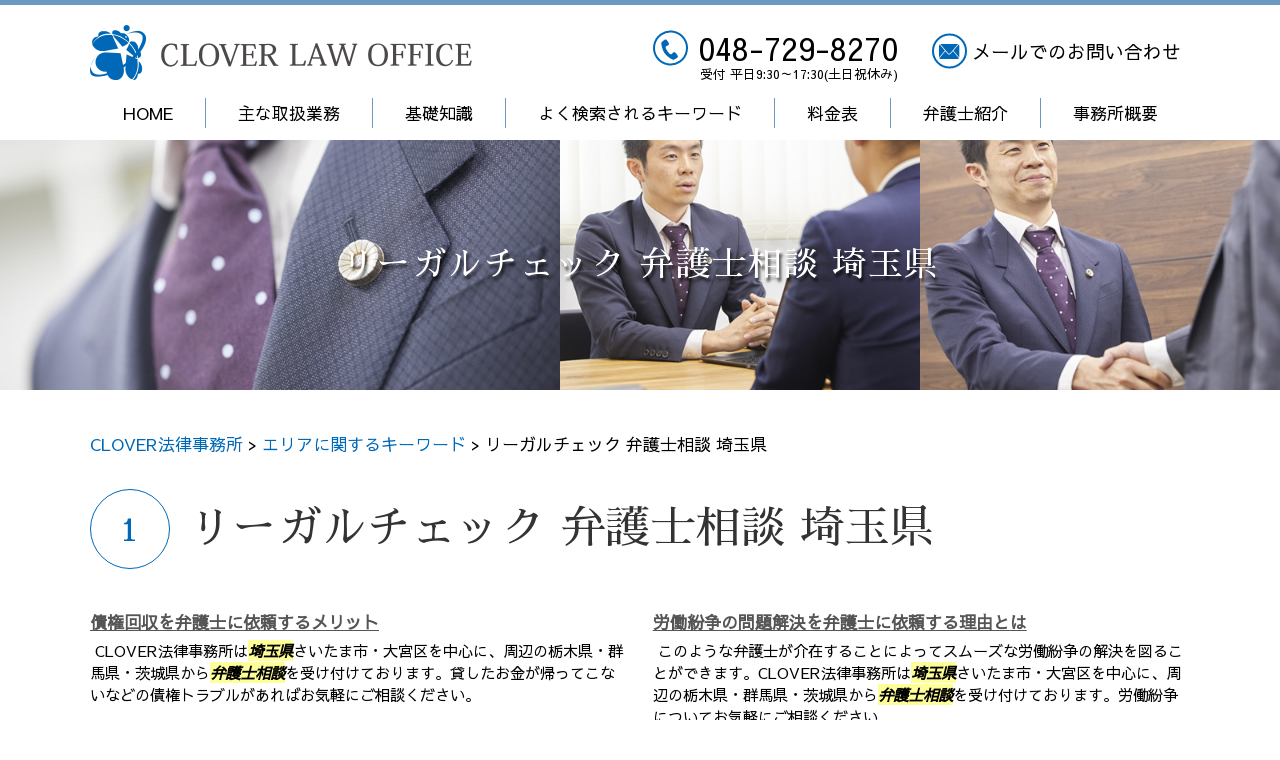

--- FILE ---
content_type: text/html; charset=UTF-8
request_url: https://clover-lawoffice.com/%E3%82%A8%E3%83%AA%E3%82%A2%E3%81%AB%E9%96%A2%E3%81%99%E3%82%8B%E3%82%AD%E3%83%BC%E3%83%AF%E3%83%BC%E3%83%89/%E3%83%AA%E3%83%BC%E3%82%AC%E3%83%AB%E3%83%81%E3%82%A7%E3%83%83%E3%82%AF-%E5%BC%81%E8%AD%B7%E5%A3%AB%E7%9B%B8%E8%AB%87-%E5%9F%BC%E7%8E%89%E7%9C%8C/
body_size: 88562
content:
<!DOCTYPE html>
<html lang="ja">
<!-- Google Tag Manager -->
<script>(function(w,d,s,l,i){w[l]=w[l]||[];w[l].push({'gtm.start':
new Date().getTime(),event:'gtm.js'});var f=d.getElementsByTagName(s)[0],
j=d.createElement(s),dl=l!='dataLayer'?'&l='+l:'';j.async=true;j.src=
'https://www.googletagmanager.com/gtm.js?id='+i+dl;f.parentNode.insertBefore(j,f);
})(window,document,'script','dataLayer','GTM-K672V53');</script>
<!-- End Google Tag Manager -->
<head>
  <meta charset="utf-8">
  <meta http-equiv="X-UA-Compatible" content="IE=edge">
  <meta name="format-detection" content="telephone=no">
  <meta name="viewport" content="width=device-width, initial-scale=1, shrink-to-fit=no">
  <title>リーガルチェック 弁護士相談 埼玉県 | CLOVER法律事務所</title>
  <meta name="description" content="">
  <meta name="keywords" content="">
  <link rel="stylesheet" href="https://clover-lawoffice.com/common/css/plugin.css">
  <link rel="stylesheet" href="https://clover-lawoffice.com/wp-content/themes/clover/style.css">
  <link rel="stylesheet" href="https://clover-lawoffice.com/wp-content/themes/clover/css/styles.css">
	
	<style>
		.wpcf7-submit{
			display:none;
		}
		.recaptcha-btn{
			display:block;
		}
		.grecaptcha-badge { margin: 10px 0; }
	</style>
	<script type="text/javascript">
		var contactform = [];
		var checkIfCalled = true;
		var renderGoogleInvisibleRecaptchaFront = function() {
			// prevent form submit from enter key
			jQuery("input[name=_wpcf7]").attr("class","formid");
				jQuery('.wpcf7-form').on('keyup keypress', "input", function(e) {
				  var keyCode = e.keyCode || e.which;
				  if (keyCode === 13) {
					e.preventDefault();
					return false;
				  }
				});

			jQuery('.wpcf7-submit').each(function(index){

				var checkexclude = 0;
				var form = jQuery(this).closest('.wpcf7-form');
				var value = jQuery(form).find(".formid").val();
				// check form exclude from invisible recaptcha
								if(checkexclude == 0){
					// Hide the form orig submit button
					form.find('.wpcf7-submit').hide();

					// Fetch class and value of orig submit button
					btnClasses = form.find('.wpcf7-submit').attr('class');
					btnValue = form.find('.wpcf7-submit').attr('value');

					// Add custom button and recaptcha holder

					form.find('.wpcf7-submit').after('<input type="button" id="wpcf-custom-btn-'+index+'" class="'+btnClasses+'  recaptcha-btn recaptcha-btn-type-css" value="'+btnValue+'" title="'+btnValue+'" >');
					form.append('<div class="recaptcha-holder" id="recaptcha-holder-'+index+'"></div>');
					// Recaptcha rendenr from here
					var holderId = grecaptcha.render('recaptcha-holder-'+index,{
								'sitekey':'6LdZqcEZAAAAAD8Gkktvjr1jyFJH-6raqpCWRJJL',
								'size': 'invisible',
								'badge' : 'inline', // possible values: bottomright, bottomleft, inline
								'callback' : function (recaptchaToken) {
									//console.log(recaptchaToken);
									var response=jQuery('#recaptcha-holder-'+index).find('.g-recaptcha-response').val();
									//console.log(response);
									//Remove old response and store new respone
									jQuery('#recaptcha-holder-'+index).parent().find(".respose_post").remove();
									jQuery('#recaptcha-holder-'+index).after('<input type="hidden" name="g-recaptcha-response"  value="'+response+'" class="respose_post">')
									grecaptcha.reset(holderId);

									if(typeof customCF7Validator !== 'undefined'){
										if(!customCF7Validator(form)){
											return;
										}
									}
									// Call default Validator function
									else if(contactFormDefaultValidator(form)){
										return;
									}
									else{
										// hide the custom button and show orig submit button again and submit the form
										jQuery('#wpcf-custom-btn-'+index).hide();
										form.find('input[type=submit]').show();
										form.find("input[type=submit]").click();
										form.find('input[type=submit]').hide();
										jQuery('#wpcf-custom-btn-'+index).attr('style','');
									}
								}
						},false);

					// action call when click on custom button
					jQuery('#wpcf-custom-btn-'+index).click(function(event){
						event.preventDefault();
						// Call custom validator function
						if(typeof customCF7Validator == 'function'){
							if(!customCF7Validator(form)){
								return false;
							}
						}
						// Call default Validator function
						else if(contactFormDefaultValidator(form)){
							return false;
						}
						else if(grecaptcha.getResponse(holderId) != ''){
							grecaptcha.reset(holderId);
						}
						else{
							// execute the recaptcha challenge
							grecaptcha.execute(holderId);
						}
					});
				}
			});
		}
	</script><script  src="https://www.google.com/recaptcha/api.js?onload=renderGoogleInvisibleRecaptchaFront&render=explicit" async defer></script>
<!-- All in One SEO Pack 3.3.5 によって Michael Torbert の Semper Fi Web Design[694,733] -->
<script type="application/ld+json" class="aioseop-schema">{"@context":"https://schema.org","@graph":[{"@type":"Organization","@id":"https://clover-lawoffice.com/#organization","url":"https://clover-lawoffice.com/","name":"CLOVER\u6cd5\u5f8b\u4e8b\u52d9\u6240","sameAs":[]},{"@type":"WebSite","@id":"https://clover-lawoffice.com/#website","url":"https://clover-lawoffice.com/","name":"CLOVER\u6cd5\u5f8b\u4e8b\u52d9\u6240","publisher":{"@id":"https://clover-lawoffice.com/#organization"},"potentialAction":{"@type":"SearchAction","target":"https://clover-lawoffice.com/?s={search_term_string}","query-input":"required name=search_term_string"}},{"@type":"WebPage","@id":"https://clover-lawoffice.com/%e3%82%a8%e3%83%aa%e3%82%a2%e3%81%ab%e9%96%a2%e3%81%99%e3%82%8b%e3%82%ad%e3%83%bc%e3%83%af%e3%83%bc%e3%83%89/%e3%83%aa%e3%83%bc%e3%82%ac%e3%83%ab%e3%83%81%e3%82%a7%e3%83%83%e3%82%af-%e5%bc%81%e8%ad%b7%e5%a3%ab%e7%9b%b8%e8%ab%87-%e5%9f%bc%e7%8e%89%e7%9c%8c/#webpage","url":"https://clover-lawoffice.com/%e3%82%a8%e3%83%aa%e3%82%a2%e3%81%ab%e9%96%a2%e3%81%99%e3%82%8b%e3%82%ad%e3%83%bc%e3%83%af%e3%83%bc%e3%83%89/%e3%83%aa%e3%83%bc%e3%82%ac%e3%83%ab%e3%83%81%e3%82%a7%e3%83%83%e3%82%af-%e5%bc%81%e8%ad%b7%e5%a3%ab%e7%9b%b8%e8%ab%87-%e5%9f%bc%e7%8e%89%e7%9c%8c/","inLanguage":"ja","name":"\u30ea\u30fc\u30ac\u30eb\u30c1\u30a7\u30c3\u30af \u5f01\u8b77\u58eb\u76f8\u8ac7 \u57fc\u7389\u770c","isPartOf":{"@id":"https://clover-lawoffice.com/#website"},"datePublished":"2020-07-08T08:07:37+00:00","dateModified":"2020-07-08T08:07:37+00:00"},{"@type":"Article","@id":"https://clover-lawoffice.com/%e3%82%a8%e3%83%aa%e3%82%a2%e3%81%ab%e9%96%a2%e3%81%99%e3%82%8b%e3%82%ad%e3%83%bc%e3%83%af%e3%83%bc%e3%83%89/%e3%83%aa%e3%83%bc%e3%82%ac%e3%83%ab%e3%83%81%e3%82%a7%e3%83%83%e3%82%af-%e5%bc%81%e8%ad%b7%e5%a3%ab%e7%9b%b8%e8%ab%87-%e5%9f%bc%e7%8e%89%e7%9c%8c/#article","isPartOf":{"@id":"https://clover-lawoffice.com/%e3%82%a8%e3%83%aa%e3%82%a2%e3%81%ab%e9%96%a2%e3%81%99%e3%82%8b%e3%82%ad%e3%83%bc%e3%83%af%e3%83%bc%e3%83%89/%e3%83%aa%e3%83%bc%e3%82%ac%e3%83%ab%e3%83%81%e3%82%a7%e3%83%83%e3%82%af-%e5%bc%81%e8%ad%b7%e5%a3%ab%e7%9b%b8%e8%ab%87-%e5%9f%bc%e7%8e%89%e7%9c%8c/#webpage"},"author":{"@id":"https://clover-lawoffice.com/author/nlinfo/#author"},"headline":"\u30ea\u30fc\u30ac\u30eb\u30c1\u30a7\u30c3\u30af \u5f01\u8b77\u58eb\u76f8\u8ac7 \u57fc\u7389\u770c","datePublished":"2020-07-08T08:07:37+00:00","dateModified":"2020-07-08T08:07:37+00:00","commentCount":0,"mainEntityOfPage":{"@id":"https://clover-lawoffice.com/%e3%82%a8%e3%83%aa%e3%82%a2%e3%81%ab%e9%96%a2%e3%81%99%e3%82%8b%e3%82%ad%e3%83%bc%e3%83%af%e3%83%bc%e3%83%89/%e3%83%aa%e3%83%bc%e3%82%ac%e3%83%ab%e3%83%81%e3%82%a7%e3%83%83%e3%82%af-%e5%bc%81%e8%ad%b7%e5%a3%ab%e7%9b%b8%e8%ab%87-%e5%9f%bc%e7%8e%89%e7%9c%8c/#webpage"},"publisher":{"@id":"https://clover-lawoffice.com/#organization"},"articleSection":"\u30a8\u30ea\u30a2\u306b\u95a2\u3059\u308b\u30ad\u30fc\u30ef\u30fc\u30c9"},{"@type":"Person","@id":"https://clover-lawoffice.com/author/nlinfo/#author","name":"nlinfo","sameAs":[],"image":{"@type":"ImageObject","@id":"https://clover-lawoffice.com/#personlogo","url":"https://secure.gravatar.com/avatar/b29f822ed75248bc15d71fe53123ad2c?s=96&d=mm&r=g","width":96,"height":96,"caption":"nlinfo"}}]}</script>
<link rel="canonical" href="https://clover-lawoffice.com/エリアに関するキーワード/リーガルチェック-弁護士相談-埼玉県/" />
<!-- All in One SEO Pack -->
<link rel='dns-prefetch' href='//s.w.org' />
		<script type="text/javascript">
			window._wpemojiSettings = {"baseUrl":"https:\/\/s.w.org\/images\/core\/emoji\/11\/72x72\/","ext":".png","svgUrl":"https:\/\/s.w.org\/images\/core\/emoji\/11\/svg\/","svgExt":".svg","source":{"concatemoji":"https:\/\/clover-lawoffice.com\/wp-includes\/js\/wp-emoji-release.min.js?ver=4.9.25"}};
			!function(e,a,t){var n,r,o,i=a.createElement("canvas"),p=i.getContext&&i.getContext("2d");function s(e,t){var a=String.fromCharCode;p.clearRect(0,0,i.width,i.height),p.fillText(a.apply(this,e),0,0);e=i.toDataURL();return p.clearRect(0,0,i.width,i.height),p.fillText(a.apply(this,t),0,0),e===i.toDataURL()}function c(e){var t=a.createElement("script");t.src=e,t.defer=t.type="text/javascript",a.getElementsByTagName("head")[0].appendChild(t)}for(o=Array("flag","emoji"),t.supports={everything:!0,everythingExceptFlag:!0},r=0;r<o.length;r++)t.supports[o[r]]=function(e){if(!p||!p.fillText)return!1;switch(p.textBaseline="top",p.font="600 32px Arial",e){case"flag":return s([55356,56826,55356,56819],[55356,56826,8203,55356,56819])?!1:!s([55356,57332,56128,56423,56128,56418,56128,56421,56128,56430,56128,56423,56128,56447],[55356,57332,8203,56128,56423,8203,56128,56418,8203,56128,56421,8203,56128,56430,8203,56128,56423,8203,56128,56447]);case"emoji":return!s([55358,56760,9792,65039],[55358,56760,8203,9792,65039])}return!1}(o[r]),t.supports.everything=t.supports.everything&&t.supports[o[r]],"flag"!==o[r]&&(t.supports.everythingExceptFlag=t.supports.everythingExceptFlag&&t.supports[o[r]]);t.supports.everythingExceptFlag=t.supports.everythingExceptFlag&&!t.supports.flag,t.DOMReady=!1,t.readyCallback=function(){t.DOMReady=!0},t.supports.everything||(n=function(){t.readyCallback()},a.addEventListener?(a.addEventListener("DOMContentLoaded",n,!1),e.addEventListener("load",n,!1)):(e.attachEvent("onload",n),a.attachEvent("onreadystatechange",function(){"complete"===a.readyState&&t.readyCallback()})),(n=t.source||{}).concatemoji?c(n.concatemoji):n.wpemoji&&n.twemoji&&(c(n.twemoji),c(n.wpemoji)))}(window,document,window._wpemojiSettings);
		</script>
		<style type="text/css">
img.wp-smiley,
img.emoji {
	display: inline !important;
	border: none !important;
	box-shadow: none !important;
	height: 1em !important;
	width: 1em !important;
	margin: 0 .07em !important;
	vertical-align: -0.1em !important;
	background: none !important;
	padding: 0 !important;
}
</style>
<link rel='stylesheet' id='contact-form-7-css'  href='https://clover-lawoffice.com/wp-content/plugins/contact-form-7/includes/css/styles.css?ver=5.1.7' type='text/css' media='all' />
<link rel='stylesheet' id='wp-pagenavi-css'  href='https://clover-lawoffice.com/wp-content/plugins/wp-pagenavi/pagenavi-css.css?ver=2.70' type='text/css' media='all' />
<script type='text/javascript' src='https://clover-lawoffice.com/wp-includes/js/jquery/jquery.js?ver=1.12.4'></script>
<script type='text/javascript' src='https://clover-lawoffice.com/wp-includes/js/jquery/jquery-migrate.min.js?ver=1.4.1'></script>
<script type='text/javascript' src='https://clover-lawoffice.com/wp-content/plugins/cf7-invisible-recaptcha/js/cf7_invisible_recaptcha.js?ver=1.2.3'></script>
<link rel='https://api.w.org/' href='https://clover-lawoffice.com/wp-json/' />
<link rel="EditURI" type="application/rsd+xml" title="RSD" href="https://clover-lawoffice.com/xmlrpc.php?rsd" />
<link rel="wlwmanifest" type="application/wlwmanifest+xml" href="https://clover-lawoffice.com/wp-includes/wlwmanifest.xml" /> 
<link rel='prev' title='M&#038;A 弁護士相談 さいたま市' href='https://clover-lawoffice.com/%e3%82%a8%e3%83%aa%e3%82%a2%e3%81%ab%e9%96%a2%e3%81%99%e3%82%8b%e3%82%ad%e3%83%bc%e3%83%af%e3%83%bc%e3%83%89/ma-%e5%bc%81%e8%ad%b7%e5%a3%ab%e7%9b%b8%e8%ab%87-%e3%81%95%e3%81%84%e3%81%9f%e3%81%be%e5%b8%82/' />
<link rel='next' title='破産 弁護士相談 茨城県' href='https://clover-lawoffice.com/%e3%82%a8%e3%83%aa%e3%82%a2%e3%81%ab%e9%96%a2%e3%81%99%e3%82%8b%e3%82%ad%e3%83%bc%e3%83%af%e3%83%bc%e3%83%89/%e7%a0%b4%e7%94%a3-%e5%bc%81%e8%ad%b7%e5%a3%ab%e7%9b%b8%e8%ab%87-%e8%8c%a8%e5%9f%8e%e7%9c%8c/' />
<link rel='shortlink' href='https://clover-lawoffice.com/?p=180' />
<link rel="alternate" type="application/json+oembed" href="https://clover-lawoffice.com/wp-json/oembed/1.0/embed?url=https%3A%2F%2Fclover-lawoffice.com%2F%25e3%2582%25a8%25e3%2583%25aa%25e3%2582%25a2%25e3%2581%25ab%25e9%2596%25a2%25e3%2581%2599%25e3%2582%258b%25e3%2582%25ad%25e3%2583%25bc%25e3%2583%25af%25e3%2583%25bc%25e3%2583%2589%2F%25e3%2583%25aa%25e3%2583%25bc%25e3%2582%25ac%25e3%2583%25ab%25e3%2583%2581%25e3%2582%25a7%25e3%2583%2583%25e3%2582%25af-%25e5%25bc%2581%25e8%25ad%25b7%25e5%25a3%25ab%25e7%259b%25b8%25e8%25ab%2587-%25e5%259f%25bc%25e7%258e%2589%25e7%259c%258c%2F" />
<link rel="alternate" type="text/xml+oembed" href="https://clover-lawoffice.com/wp-json/oembed/1.0/embed?url=https%3A%2F%2Fclover-lawoffice.com%2F%25e3%2582%25a8%25e3%2583%25aa%25e3%2582%25a2%25e3%2581%25ab%25e9%2596%25a2%25e3%2581%2599%25e3%2582%258b%25e3%2582%25ad%25e3%2583%25bc%25e3%2583%25af%25e3%2583%25bc%25e3%2583%2589%2F%25e3%2583%25aa%25e3%2583%25bc%25e3%2582%25ac%25e3%2583%25ab%25e3%2583%2581%25e3%2582%25a7%25e3%2583%2583%25e3%2582%25af-%25e5%25bc%2581%25e8%25ad%25b7%25e5%25a3%25ab%25e7%259b%25b8%25e8%25ab%2587-%25e5%259f%25bc%25e7%258e%2589%25e7%259c%258c%2F&#038;format=xml" />
<script src='https://mediamaker-21.com/?dm=1cf0e1269c0dc28329ffc0e122e5ccd8&amp;action=load&amp;blogid=8&amp;siteid=1&amp;t=568493979&amp;back=https%3A%2F%2Fclover-lawoffice.com%2F%25E3%2582%25A8%25E3%2583%25AA%25E3%2582%25A2%25E3%2581%25AB%25E9%2596%25A2%25E3%2581%2599%25E3%2582%258B%25E3%2582%25AD%25E3%2583%25BC%25E3%2583%25AF%25E3%2583%25BC%25E3%2583%2589%2F%25E3%2583%25AA%25E3%2583%25BC%25E3%2582%25AC%25E3%2583%25AB%25E3%2583%2581%25E3%2582%25A7%25E3%2583%2583%25E3%2582%25AF-%25E5%25BC%2581%25E8%25AD%25B7%25E5%25A3%25AB%25E7%259B%25B8%25E8%25AB%2587-%25E5%259F%25BC%25E7%258E%2589%25E7%259C%258C%2F' type='text/javascript'></script>		<style type="text/css">.recentcomments a{display:inline !important;padding:0 !important;margin:0 !important;}</style>
		<style type="text/css">.broken_link, a.broken_link {
	text-decoration: line-through;
}</style></head>
<body>
<!-- Google Tag Manager (noscript) -->
<noscript><iframe src="https://www.googletagmanager.com/ns.html?id=GTM-K672V53"
height="0" width="0" style="display:none;visibility:hidden"></iframe></noscript>
<!-- End Google Tag Manager (noscript) -->
  <!-- ▼wrapper -->
  <div class="wrapper" id="wrapper">
    <!-- ▼header -->
    <header class="header" id="header">
      <h1 class="page-title" id="page-title">
        <span class="page-title-inner">
            <span class="page-title-name">リーガルチェック 弁護士相談 埼玉県</span>
	        </span>
      </h1>
      <div class="inner">
        <p class="header-logo">
          <a class="header-link" href="https://clover-lawoffice.com">
            <img src="https://clover-lawoffice.com/wp-content/themes/clover/img/base/logo.png" alt="CLOVER LAW OFFICE">
          </a>
        </p>
        <div class="header-content">
          <div class="header-contact">
            <div class="global-contact primary">
              <div class="global-contact-items">
                <div class="global-contact-item tel">
                  <p><a class="tel-link" href="tel:048-729-8270" onclick="ga('send', 'event', 'reserve_banner_irie', 'click', 'content');"><span class="tel-num"><span>048-729-8270</span></span></a></p>
                  <p><span class="tel-text">受付 平日9:30～17:30(土日祝休み)</span></p>
                </div>
                <div class="global-contact-item mail">
                  <p><a class="mail-link" href="https://clover-lawoffice.com/inq/"><span class="mail-text">メールでのお問い合わせ</span></a></p>
                </div>
              </div>
            </div>
          </div>
        </div>
      </div>
      <div class="tel-button"><a href="tel:048-729-8270" onclick="ga('send', 'event', 'reserve_banner_irie', 'click', 'content');"><span class="icon icon-tel"></span></a></div>
      <div class="contact-button"><a href="https://clover-lawoffice.com/inq/"><span class="icon icon-mail"></span></a></div>
    </header>
    <!-- ▲header -->
    <!-- ▼nav -->
    <nav class="nav" id="nav">
      <div class="inner">
        <ul class="main-nav" id="main-nav">
          <li class="nav-item nav-home" id="nav-home"><a class="nav-link" href="https://clover-lawoffice.com"><span>HOME</span></a></li>
          <!-- <li class="nav-item nav-business" id="nav-business">
            <button class="sub-nav-button"></button><a class="nav-link" href="https://clover-lawoffice.com/#business"><span>主な取扱業務</span></a>
            <div class="sub-nav" id="service-subnav">
              <ul>
                <li><a href="https://clover-lawoffice.com/souzoku/">相続</a></li>
                <li><a href="https://clover-lawoffice.com/traffic-accident/">交通事故（被害者）</a></li>
                <li><a href="https://clover-lawoffice.com/debt/">借金</a></li>
              </ul>
            </div>
          </li> -->
          <li class="nav-item nav-business" id="nav-business"><a class="nav-link" href="https://clover-lawoffice.com/#business"><span>主な取扱業務</span></a></li>
          <li class="nav-item nav-knowledge" id="nav-knowledge"><a class="nav-link" href="#knowledge"><span>基礎知識</span></a></li>
          <li class="nav-item nav-keyword" id="nav-keyword"><a class="nav-link" href="#keyword"><span>よく検索されるキーワード</span></a></li>
          <li class="nav-item nav-price" id="nav-price"><a class="nav-link" href="https://clover-lawoffice.com/price/"><span>料金表</span></a></li>
          <li class="nav-item nav-staff" id="nav-staff"><a class="nav-link" href="#staff"><span>弁護士紹介</span></a></li>
          <li class="nav-item nav-office" id="nav-office"><a class="nav-link" href="#office"><span>事務所概要</span></a></li>
        </ul>
        <div class="nav-close-button" id="nav-close-button"><span class="nav-button-icon"></span></div>
      </div>
    </nav>
		<!-- ▲nav -->
		<!-- ▼main -->
    <main class="main" id="main">
      <div class="pankz">
<!-- Breadcrumb NavXT 6.4.0 -->
<span property="itemListElement" typeof="ListItem"><a property="item" typeof="WebPage" title="Go to CLOVER法律事務所." href="https://clover-lawoffice.com" class="home" ><span property="name">CLOVER法律事務所</span></a><meta property="position" content="1"></span> &gt; <span property="itemListElement" typeof="ListItem"><a property="item" typeof="WebPage" title="Go to the エリアに関するキーワード category archives." href="https://clover-lawoffice.com/%e3%82%a8%e3%83%aa%e3%82%a2%e3%81%ab%e9%96%a2%e3%81%99%e3%82%8b%e3%82%ad%e3%83%bc%e3%83%af%e3%83%bc%e3%83%89/" class="taxonomy category" ><span property="name">エリアに関するキーワード</span></a><meta property="position" content="2"></span> &gt; <span class="post post-post current-item">リーガルチェック 弁護士相談 埼玉県</span>      </div>
      <div class="inner">


        <section class="gutter detail-section">
          <div class="section-inner">
						<div class="section-header">
							<h2 class="section-heading">リーガルチェック 弁護士相談 埼玉県</h2>
						</div>
						<div class="inner">
							<div class="detail">
								<div class="detail-text">
									<ul class="post-list cfx"><li class="cfx"><a href="https://clover-lawoffice.com/list/dispute-litigation/%e5%82%b5%e6%a8%a9%e5%9b%9e%e5%8f%8e%e3%82%92%e5%bc%81%e8%ad%b7%e5%a3%ab%e3%81%ab%e4%be%9d%e9%a0%bc%e3%81%99%e3%82%8b%e3%83%a1%e3%83%aa%e3%83%83%e3%83%88/">債権回収を弁護士に依頼するメリット</a><p> CLOVER法律事務所は<mark>埼玉県</mark>さいたま市・大宮区を中心に、周辺の栃木県・群馬県・茨城県から<mark>弁護士相談</mark>を受け付けております。貸したお金が帰ってこないなどの債権トラブルがあればお気軽にご相談ください。</p></li><li><a href="https://clover-lawoffice.com/list/dispute-litigation/%e5%8a%b4%e5%83%8d%e7%b4%9b%e4%ba%89%e3%81%ae%e5%95%8f%e9%a1%8c%e8%a7%a3%e6%b1%ba%e3%82%92%e5%bc%81%e8%ad%b7%e5%a3%ab%e3%81%ab%e4%be%9d%e9%a0%bc%e3%81%99%e3%82%8b%e7%90%86%e7%94%b1%e3%81%a8%e3%81%af/">労働紛争の問題解決を弁護士に依頼する理由とは</a><p> このような弁護士が介在することによってスムーズな労働紛争の解決を図ることができます。CLOVER法律事務所は<mark>埼玉県</mark>さいたま市・大宮区を中心に、周辺の栃木県・群馬県・茨城県から<mark>弁護士相談</mark>を受け付けております。労働紛争についてお気軽にご相談ください。</p></li><li><a href="https://clover-lawoffice.com/list/dispute-litigation/%e4%b8%80%e8%88%ac%e6%b0%91%e5%95%86%e4%ba%8b%e7%b4%9b%e4%ba%89%e3%81%a8%e3%81%af/">一般民商事紛争とは</a><p> しかしながら、訴訟や紛争についてはなかなか慣れないことが多く、法律にコミットしている弁護士を介するのが迅速な紛争解決に近づきます。CLOVER法律事務所は<mark>埼玉県</mark>さいたま市・大宮区を中心に、周辺の栃木県・群馬県・茨城県から<mark>弁護士相談</mark>を受け付けております。身近なトラブルがあればお気軽にご相談ください。</p></li><li><a href="https://clover-lawoffice.com/list/hasan/%e5%82%b5%e5%8b%99%e6%95%b4%e7%90%86%e3%82%92%e5%bc%81%e8%ad%b7%e5%a3%ab%e3%81%ab%e4%be%9d%e9%a0%bc%e3%81%99%e3%82%8b%e7%90%86%e7%94%b1%e3%81%a8%e3%81%af/">債務整理を弁護士に依頼する理由とは</a><p>このように、弁護士の<mark>リーガルチェック</mark>が入ることで適切な債務の弁済が期待できます。任意整理以外にも、自己再生や自己破産でも弁護士に依頼するメリットはあります。これは、自己再生・自己破産の手続きの煩雑さに関わっています。例えば自己破産ですと、まず債務者が裁判所に対して破産手続開始の申立てを行なう必要があります（破産法...</p></li><li><a href="https://clover-lawoffice.com/list/kigyo-houmu/%e9%a1%a7%e5%95%8f%e5%bc%81%e8%ad%b7%e5%a3%ab%e3%81%8c%e3%81%84%e3%82%8b%e3%83%a1%e3%83%aa%e3%83%83%e3%83%88/">顧問弁護士がいるメリット</a><p>顧問弁護士に継続的に相談や依頼を行うことで、自社の製品やサービスについて一定の知識がある状態で相談することができるので、<mark>リーガルチェック</mark>など幅広い業務において、より迅速かつ適切なサポートを受けることができるようになります。また、守秘義務があるとはいえ相談しづらい内容の場合も、顧問弁護士の場合は安心して相談すること...</p></li><li><a href="https://clover-lawoffice.com/list/kigyo-houmu/%e3%83%aa%e3%83%bc%e3%82%ac%e3%83%ab%e3%83%81%e3%82%a7%e3%83%83%e3%82%af%e3%81%a8%e3%81%af/">リーガルチェックとは</a><p>このページでは、企業法務にまつわる数多くのテーマのなかから、<mark>リーガルチェック</mark>について焦点をあて、ご説明してまいります。 ■<mark>リーガルチェック</mark>とは<mark>リーガルチェック</mark>という言葉を耳にしたことがある方は一定数いらっしゃるでしょうが、まだ一般的に知られた言葉とはいえません。まずは<mark>リーガルチェック</mark>がどういった業務をさすのか、整...</p></li><li><a href="https://clover-lawoffice.com/list/kigyo-houmu/%e4%ba%88%e9%98%b2%e6%b3%95%e5%8b%99%e3%81%a8%e3%81%af/">予防法務とは</a><p>予防法務に該当する業務としてもっとも一般的なのは、契約書の<mark>リーガルチェック</mark>でしょう。<mark>リーガルチェック</mark>とは、端的には法的に問題がないかどうかを確認することをさします。しかし、<mark>リーガルチェック</mark>において法的な問題の有無だけではなく、自社にとって不利益となるような条項が盛り込まれていないかどうか、記名押印する相手方は適切...</p></li><li><a href="https://clover-lawoffice.com/list/kigyo-houmu/%e4%bc%81%e6%a5%ad%e6%b3%95%e5%8b%99%e3%81%ae%e6%a5%ad%e5%8b%99%e5%86%85%e5%ae%b9%e3%81%a8%e3%81%af/">企業法務の業務内容とは</a><p>企業法務に該当する業務の代表例としては、契約書の<mark>リーガルチェック</mark>が挙げられます。<mark>リーガルチェック</mark>とは、法的な問題がないかどうか確認することをさし、契約書の<mark>リーガルチェック</mark>は法的な問題の有無にとどまらず、自社にとって不利益となるような条項が入っていないかどうかなども含めて検討することになります。契約書のリーガルチェ...</p></li><li><a href="https://clover-lawoffice.com/list/hasan/%e8%87%aa%e5%b7%b1%e7%a0%b4%e7%94%a3%e3%81%ae%e3%83%a1%e3%83%aa%e3%83%83%e3%83%88%e3%83%bb%e3%83%87%e3%83%a1%e3%83%aa%e3%83%83%e3%83%88/">自己破産のメリット・デメリット</a><p>借金返済の形態として自己破産が適切かどうかは慎重に考えなければなりません。CLOVER法律事務所は<mark>埼玉県</mark>さいたま市・大宮市を中心に群馬県・栃木県・茨城県で、自己破産をはじめとする債務整理・法律問題のご相談を受け付けております。お気軽にご相談ください。</p></li><li><a href="https://clover-lawoffice.com/list/hasan/%e5%82%b5%e5%8b%99%e6%95%b4%e7%90%86%e3%81%ae%e7%a8%ae%e9%a1%9e/">債務整理の種類</a><p> ぜひとも弁護士にご相談いただければと思います。しかし、法律のプロである弁護士はどれが適切な債務整理なのかを提示させていただくことはできます。CLOVER法律事務所は<mark>埼玉県</mark>さいたま市・大宮区を中心に活動しております。<mark>埼玉県</mark>周辺の茨城県・栃木県・群馬県からのご相談も承っておりますのでお気軽にご相談ください。</p></li><li><a href="https://clover-lawoffice.com/list/jigyou-shoukei/%e4%ba%8b%e6%a5%ad%e6%89%bf%e7%b6%99%e3%81%ab%e3%81%8a%e3%81%91%e3%82%8b%e5%bc%81%e8%ad%b7%e5%a3%ab%e3%81%ae%e5%bd%b9%e5%89%b2%e3%81%ab%e3%81%a4%e3%81%84%e3%81%a6/">事業承継における弁護士の役割について</a><p> 信頼できる弁護士がいることで、円滑な事業承継を行うことができます。 CLOVER法律事務所は<mark>埼玉県</mark>さいたま市・大宮区を中心に活動しております。<mark>埼玉県</mark>周辺の茨城県・栃木県・群馬県からのご相談も承っておりますのでお気軽にご相談ください。</p></li><li><a href="https://clover-lawoffice.com/list/jigyou-shoukei/%e4%ba%8b%e6%a5%ad%e6%89%bf%e7%b6%99%e8%a8%88%e7%94%bb%e6%9b%b8%e3%81%ae%e5%bf%85%e8%a6%81%e6%80%a7%e3%81%ab%e3%81%a4%e3%81%84%e3%81%a6/">事業承継計画書の必要性について</a><p> この事業承継計画書は事業承継を行う上で必要というわけではありませんが、円滑に事業承継を行うために作成してすることをおすすめします。CLOVER法律事務所は<mark>埼玉県</mark>さいたま市・大宮区を中心に活動しております。<mark>埼玉県</mark>周辺の茨城県・栃木県・群馬県からのご相談も承っておりますのでお気軽にご相談ください。</p></li><li><a href="https://clover-lawoffice.com/list/jigyou-shoukei/%e4%ba%8b%e6%a5%ad%e6%89%bf%e7%b6%99%e3%82%92%e8%a1%8c%e3%81%86%e6%96%b9%e6%b3%95/">事業承継を行う方法</a><p> 上手くいけば半年程度でM&Aが完了しますが、数年程度の時間を要することもあります。CLOVER法律事務所は<mark>埼玉県</mark>さいたま市・大宮区を中心に活動しております。<mark>埼玉県</mark>周辺の茨城県・栃木県・群馬県からのご相談も承っておりますのでお気軽にご相談ください。</p></li><li><a href="https://clover-lawoffice.com/list/ma/ma%e3%81%ab%e3%81%8a%e3%81%91%e3%82%8b%e5%bc%81%e8%ad%b7%e5%a3%ab%e3%81%ae%e5%bd%b9%e5%89%b2%e3%81%ab%e3%81%a4%e3%81%84%e3%81%a6/">M&#038;Aにおける弁護士の役割について</a><p>CLOVER法律事務所は、さいたま市大宮区を中心として、<mark>埼玉県</mark>、茨城県、栃木県、群馬県など広く北関東の皆様からご相談を承っております。M&Aや事業承継をはじめとして、企業法務、破産・債務整理、紛争・訴訟対応など、企業におけるさまざまなお悩みを受け付けております。M&Aや事業承継についてお悩みの方は、CLOVER法...</p></li><li><a href="https://clover-lawoffice.com/list/ma/ma%e3%81%ae%e3%83%a1%e3%83%aa%e3%83%83%e3%83%88%e3%83%bb%e3%83%87%e3%83%a1%e3%83%aa%e3%83%83%e3%83%88/">M&#038;Aのメリット・デメリット</a><p>CLOVER法律事務所は、さいたま市大宮区を中心として、<mark>埼玉県</mark>、茨城県、栃木県、群馬県など広く北関東の皆様からご相談を承っております。M&Aや事業承継をはじめとして、企業法務、破産・債務整理、紛争・訴訟対応など、企業におけるさまざまなお悩みを受け付けております。M&Aや事業承継についてお悩みの方は、CLOVER法...</p></li><li><a href="https://clover-lawoffice.com/list/ma/ma%e3%82%92%e3%81%99%e3%82%8b%e7%9b%ae%e7%9a%84%e3%81%a8%e3%81%af/">M&#038;Aをする目的とは</a><p>CLOVER法律事務所は、さいたま市大宮区を中心として、<mark>埼玉県</mark>、茨城県、栃木県、群馬県など広く北関東の皆様からご相談を承っております。M&Aや事業承継をはじめとして、企業法務、破産・債務整理、紛争・訴訟対応など、企業におけるさまざまなお悩みを受け付けております。M&Aや事業承継についてお悩みの方は、CLOVER法...</p></li><li><a href="https://clover-lawoffice.com/list/kigyo-houmu/%e4%bc%81%e6%a5%ad%e3%81%ab%e3%81%8a%e3%81%91%e3%82%8b%e6%a5%ad%e5%8b%99%e6%94%b9%e5%96%84%e3%81%ae%e5%bf%85%e8%a6%81%e6%80%a7%e3%81%ab%e3%81%a4%e3%81%84%e3%81%a6/">企業における業務改善の必要性について</a><p>CLOVER法律事務所は、さいたま市大宮区を中心として、<mark>埼玉県</mark>、茨城県、栃木県、群馬県など広く北関東の皆様からご相談を承っております。企業法務をはじめとして、M&Aや事業承継、破産・債務整理、紛争・訴訟対応など、企業におけるさまざまなお悩みを受け付けております。企業法務についてお悩みの方は、CLOVER法律事務所...</p></li><li><a href="https://clover-lawoffice.com/list/kigyo-houmu/%e4%ba%ba%e4%ba%8b%e6%8c%87%e5%b0%8e%e3%81%ae%e9%87%8d%e8%a6%81%e6%80%a7%e3%81%ab%e3%81%a4%e3%81%84%e3%81%a6/">人事指導の重要性について</a><p>CLOVER法律事務所は、さいたま市大宮区を中心として、<mark>埼玉県</mark>、茨城県、栃木県、群馬県など広く北関東の皆様からご相談を承っております。企業法務をはじめとして、M&Aや事業承継、破産・債務整理、紛争・訴訟対応など、企業におけるさまざまなお悩みを受け付けております。企業法務についてお悩みの方は、CLOVER法律事務所...</p></li><li><a href="https://clover-lawoffice.com/list/kigyo-houmu/%e4%bc%81%e6%a5%ad%e3%81%8c%e5%ae%88%e3%82%8b%e3%81%b9%e3%81%8d%e3%82%b3%e3%83%b3%e3%83%97%e3%83%a9%e3%82%a4%e3%82%a2%e3%83%b3%e3%82%b9%e3%81%a8%e3%81%af/">企業が守るべきコンプライアンスとは</a><p>CLOVER法律事務所は、さいたま市大宮区を中心として、<mark>埼玉県</mark>、茨城県、栃木県、群馬県など広く北関東の皆様からご相談を承っております。企業法務をはじめとして、M&Aや事業承継、破産・債務整理、紛争・訴訟対応など、企業におけるさまざまなお悩みを受け付けております。企業法務についてお悩みの方は、CLOVER法律事務所...</p></li><li><a href="https://clover-lawoffice.com/list/kigyo-houmu/%e5%a5%91%e7%b4%84%e6%9b%b8%e3%81%ae%e4%bd%9c%e6%88%90%e3%82%92%e5%bc%81%e8%ad%b7%e5%a3%ab%e3%81%ab%e4%be%9d%e9%a0%bc%e3%81%99%e3%82%8b%e3%83%a1%e3%83%aa%e3%83%83%e3%83%88/">契約書の作成を弁護士に依頼するメリット</a><p>CLOVER法律事務所は、さいたま市大宮区を中心として、<mark>埼玉県</mark>、茨城県、栃木県、群馬県など広く北関東の皆様からご相談を承っております。企業法務をはじめとして、M&Aや事業承継、破産・債務整理、紛争・訴訟対応など、企業におけるさまざまなお悩みを受け付けております。企業法務についてお悩みの方は、CLOVER法律事務所...</p></li></ul>								</div>
								<div class="detail-paging">
									<div class="detail-paging-subsection">
										<div class="prev"><a href="https://clover-lawoffice.com/%e3%82%a8%e3%83%aa%e3%82%a2%e3%81%ab%e9%96%a2%e3%81%99%e3%82%8b%e3%82%ad%e3%83%bc%e3%83%af%e3%83%bc%e3%83%89/%e7%a0%b4%e7%94%a3-%e5%bc%81%e8%ad%b7%e5%a3%ab%e7%9b%b8%e8%ab%87-%e8%8c%a8%e5%9f%8e%e7%9c%8c/" rel="next">« 破産 弁護士相談 茨城県</a></div>
										<div class="next"><a href="https://clover-lawoffice.com/%e3%82%a8%e3%83%aa%e3%82%a2%e3%81%ab%e9%96%a2%e3%81%99%e3%82%8b%e3%82%ad%e3%83%bc%e3%83%af%e3%83%bc%e3%83%89/ma-%e5%bc%81%e8%ad%b7%e5%a3%ab%e7%9b%b8%e8%ab%87-%e3%81%95%e3%81%84%e3%81%9f%e3%81%be%e5%b8%82/" rel="prev">M&#038;A 弁護士相談 さいたま市 »</a></div>
									</div>
									<div class="detail-paging-subsection">
										<div class="back"><a href="https://clover-lawoffice.com/%e3%82%a8%e3%83%aa%e3%82%a2%e3%81%ab%e9%96%a2%e3%81%99%e3%82%8b%e3%82%ad%e3%83%bc%e3%83%af%e3%83%bc%e3%83%89">一覧に戻る</a></div>
									</div>
								</div>
							</div>
						</div>
					</div>
				</section>

        <section class="section knowledge-section anchor-point" id="knowledge">
          <div class="section-inner">
            <div class="section-header">
              <h2 class="section-heading">Knowledge<span class="heading">当事務所が提供する基礎知識</span></h2>
            </div>
            <div class="inner">
              <div class="knowledge">
                <ul class="knowledge-list list-style-none">
                  <li class="knowledge-topics">
                    <a href="https://clover-lawoffice.com/ma/ma%e3%81%ab%e3%81%8a%e3%81%84%e3%81%a6%e7%a7%98%e5%af%86%e4%bf%9d%e6%8c%81%e5%a5%91%e7%b4%84%e6%9b%b8nda%e3%82%92%e7%b7%a0%e7%b5%90%e3%81%99%e3%82%8b%e3%83%a1%e3%83%aa%e3%83%83%e3%83%88%e3%81%a8/" class="knowledge-link">
                      <h3 class="knowledge-title">M&amp;Aにおい...</h3>
                      <p class="knowledge-body">M＆Aは会社にとって大きな取引となるため、情報漏洩などの注意が必要になります。情報漏洩などのリスク回避のためにも秘密保持契約の締結を検討する方もいるかもしれません。今回は、M&amp;Aにおいて秘密保持契約書(NDA)を [&hellip;]</p>
                      <p class="knowledge-img"><span><img width="90" height="90" src="https://clover-lawoffice.com/wp-content/uploads/sites/8/2020/11/image-t-53.jpg" class="attachment-thumbnail size-thumbnail wp-post-image" alt="" /></span></p>
                    </a>
                  </li>
                  <li class="knowledge-topics">
                    <a href="https://clover-lawoffice.com/jigyou-shoukei/%e4%ba%8b%e6%a5%ad%e6%89%bf%e7%b6%99%e5%af%be%e7%ad%96%e3%82%92%e3%81%99%e3%81%b9%e3%81%8d%e4%bc%9a%e7%a4%be%e3%81%a8%e3%81%af/" class="knowledge-link">
                      <h3 class="knowledge-title">事業承継対策をすべき...</h3>
                      <p class="knowledge-body">事業承継対策とは、円滑に事業承継を行うための対策をいい、具体的には会社の状況・資産、後継者のメリット・デメリット、事業承継の方法等を把握しておいたり、事業承継計画書を作成したりすることをいいます。こうした事業承継対策が必 [&hellip;]</p>
                      <p class="knowledge-img"><span><img width="90" height="90" src="https://clover-lawoffice.com/wp-content/uploads/sites/8/2020/11/image-t-56.jpg" class="attachment-thumbnail size-thumbnail wp-post-image" alt="" /></span></p>
                    </a>
                  </li>
                  <li class="knowledge-topics">
                    <a href="https://clover-lawoffice.com/hasan/%e5%82%b5%e5%8b%99%e6%95%b4%e7%90%86%e3%81%ae%e7%a8%ae%e9%a1%9e/" class="knowledge-link">
                      <h3 class="knowledge-title">債務整理の種類</h3>
                      <p class="knowledge-body">一般的に、債務整理とは自己が有している債務の消滅や減少を図るために行う手続きのことです。債務の典型的として借金が挙げられます。もちろん、借金を返済できればそれで良いのですが、借金が知らない間に利息などで膨大なものに膨れ上 [&hellip;]</p>
                      <p class="knowledge-img"><span><img width="90" height="90" src="https://clover-lawoffice.com/wp-content/uploads/sites/8/2020/11/image-44.jpg" class="attachment-thumbnail size-thumbnail wp-post-image" alt="" /></span></p>
                    </a>
                  </li>
                  <li class="knowledge-topics">
                    <a href="https://clover-lawoffice.com/hasan/%e4%bb%bb%e6%84%8f%e6%95%b4%e7%90%86%e3%81%ab%e3%82%88%e3%82%8b%e3%82%af%e3%83%ac%e3%82%b8%e3%83%83%e3%83%88%e3%82%ab%e3%83%bc%e3%83%89%e3%81%b8%e3%81%ae%e5%bd%b1%e9%9f%bf%ef%bd%9c%e6%96%b0%e3%81%9f/" class="knowledge-link">
                      <h3 class="knowledge-title">任意整理によるクレジ...</h3>
                      <p class="knowledge-body">4種類ある債務整理の中で、任意整理とは今後支払いが必要な利息をカットすることで、毎月の返済負担を減らせます。任意整理を検討している人で、クレジットカードを引き続き利用したいと考える場合もあるでしょう。今回の記事では、任意 [&hellip;]</p>
                      <p class="knowledge-img"><span><img width="90" height="90" src="https://clover-lawoffice.com/wp-content/uploads/sites/8/2020/11/image-36.jpg" class="attachment-thumbnail size-thumbnail wp-post-image" alt="" /></span></p>
                    </a>
                  </li>
                  <li class="knowledge-topics">
                    <a href="https://clover-lawoffice.com/ma/%e5%be%8c%e7%b6%99%e8%80%85%e3%81%ae%e3%81%84%e3%81%aa%e3%81%84%e4%bc%9a%e7%a4%be%e3%82%92%e8%b2%b7%e5%8f%8e%e3%81%99%e3%82%8b%e3%81%ab%e3%81%af/" class="knowledge-link">
                      <h3 class="knowledge-title">後継者のいない会社を...</h3>
                      <p class="knowledge-body">後継者のいない会社を承継する場合には、主に2つの方法がございます。以下で、詳しくご説明いたします。&nbsp;■株式譲渡株式譲渡は、対象会社の既存株主が売主となり、保有する株式を買主に譲渡し、買主はその対価を支払うことで [&hellip;]</p>
                      <p class="knowledge-img"><span><img width="90" height="90" src="https://clover-lawoffice.com/wp-content/uploads/sites/8/2020/11/image-t-8.jpg" class="attachment-thumbnail size-thumbnail wp-post-image" alt="" /></span></p>
                    </a>
                  </li>
                  <li class="knowledge-topics">
                    <a href="https://clover-lawoffice.com/kigyo-houmu/%e5%a5%91%e7%b4%84%e6%9b%b8%e3%81%ae%e4%bd%9c%e6%88%90%e3%83%bb%e8%a8%82%e6%ad%a3/" class="knowledge-link">
                      <h3 class="knowledge-title">契約書の作成・訂正</h3>
                      <p class="knowledge-body">企業法務と一口に言っても、その業務内容は多岐に渡ります。そうした幅広い業務を含む企業法務のなかでも、日常の業務のなかで重要な役割を果たすのが、契約書の作成や訂正の業務です。このページでは、企業法務に関係する数多くのテーマ [&hellip;]</p>
                      <p class="knowledge-img"><span><img width="90" height="90" src="https://clover-lawoffice.com/wp-content/uploads/sites/8/2020/11/image-72.jpg" class="attachment-thumbnail size-thumbnail wp-post-image" alt="" /></span></p>
                    </a>
                  </li>
                </ul>
              </div>
            </div>
          </div>
        </section>

        <section class="section keyword-section anchor-point" id="keyword">
          <div class="section-inner">
            <div class="section-header">
              <h2 class="section-heading">Keyword<span class="heading">よく検索されるキーワード</span></h2>
            </div>
            <div class="inner">
              <div class="keyword">
                <ul class="keyword-items list-style-none">
                  <li class="keyword-item">
                    <div class="keyword-item-inner">
                      <div class="keyword-head accordion-button">
                        <h3 class="keyword-heading">企業法務に関するキーワード</h3>
                      </div>
                      <div class="keyword-body accordion-panel">
                        <div class="keyword-list-container">
                          <ul class="keyword-list">
                            <li><a href="https://clover-lawoffice.com/%e4%bc%81%e6%a5%ad%e6%b3%95%e5%8b%99%e3%81%ab%e9%96%a2%e3%81%99%e3%82%8b%e3%82%ad%e3%83%bc%e3%83%af%e3%83%bc%e3%83%89/%e3%82%bb%e3%82%af%e3%83%8f%e3%83%a9-%e5%87%a6%e5%88%86/">セクハラ 処分</a></li>
                            <li><a href="https://clover-lawoffice.com/%e4%bc%81%e6%a5%ad%e6%b3%95%e5%8b%99%e3%81%ab%e9%96%a2%e3%81%99%e3%82%8b%e3%82%ad%e3%83%bc%e3%83%af%e3%83%bc%e3%83%89/%e9%a1%a7%e5%95%8f%e5%bc%81%e8%ad%b7%e5%a3%ab-%e3%83%a1%e3%83%aa%e3%83%83%e3%83%88/">顧問弁護士 メリット</a></li>
                            <li><a href="https://clover-lawoffice.com/%e4%bc%81%e6%a5%ad%e6%b3%95%e5%8b%99%e3%81%ab%e9%96%a2%e3%81%99%e3%82%8b%e3%82%ad%e3%83%bc%e3%83%af%e3%83%bc%e3%83%89/%e4%bc%81%e6%a5%ad%e6%b3%95%e5%8b%99-%e6%88%a6%e7%95%a5%e6%b3%95%e5%8b%99/">企業法務 戦略法務</a></li>
                            <li><a href="https://clover-lawoffice.com/%e4%bc%81%e6%a5%ad%e6%b3%95%e5%8b%99%e3%81%ab%e9%96%a2%e3%81%99%e3%82%8b%e3%82%ad%e3%83%bc%e3%83%af%e3%83%bc%e3%83%89/%e9%a1%a7%e5%95%8f%e5%bc%81%e8%ad%b7%e5%a3%ab-%e5%a5%91%e7%b4%84/">顧問弁護士 契約</a></li>
                            <li><a href="https://clover-lawoffice.com/%e4%bc%81%e6%a5%ad%e6%b3%95%e5%8b%99%e3%81%ab%e9%96%a2%e3%81%99%e3%82%8b%e3%82%ad%e3%83%bc%e3%83%af%e3%83%bc%e3%83%89/%e3%83%86%e3%83%ac%e3%83%af%e3%83%bc%e3%82%af-%e5%b0%b1%e6%a5%ad%e8%a6%8f%e5%89%87/">テレワーク 就業規則</a></li>
                            <li><a href="https://clover-lawoffice.com/%e4%bc%81%e6%a5%ad%e6%b3%95%e5%8b%99%e3%81%ab%e9%96%a2%e3%81%99%e3%82%8b%e3%82%ad%e3%83%bc%e3%83%af%e3%83%bc%e3%83%89/%e5%a3%b2%e6%8e%9b%e9%87%91-%e6%99%82%e5%8a%b9/">売掛金 時効</a></li>
                            <li><a href="https://clover-lawoffice.com/%e4%bc%81%e6%a5%ad%e6%b3%95%e5%8b%99%e3%81%ab%e9%96%a2%e3%81%99%e3%82%8b%e3%82%ad%e3%83%bc%e3%83%af%e3%83%bc%e3%83%89/%e5%a5%91%e7%b4%84%e6%9b%b8-%e4%bd%9c%e6%88%90/">契約書 作成</a></li>
                            <li><a href="https://clover-lawoffice.com/%e4%bc%81%e6%a5%ad%e6%b3%95%e5%8b%99%e3%81%ab%e9%96%a2%e3%81%99%e3%82%8b%e3%82%ad%e3%83%bc%e3%83%af%e3%83%bc%e3%83%89/%e4%bc%81%e6%a5%ad%e6%b3%95%e5%8b%99-%e9%a1%a7%e5%95%8f%e5%bc%81%e8%ad%b7%e5%a3%ab/">企業法務 顧問弁護士</a></li>
                            <li><a href="https://clover-lawoffice.com/%e4%bc%81%e6%a5%ad%e6%b3%95%e5%8b%99%e3%81%ab%e9%96%a2%e3%81%99%e3%82%8b%e3%82%ad%e3%83%bc%e3%83%af%e3%83%bc%e3%83%89/%e6%a5%ad%e5%8b%99%e5%a7%94%e8%a8%97-%e5%a5%91%e7%b4%84%e6%9b%b8/">業務委託 契約書</a></li>
                            <li><a href="https://clover-lawoffice.com/%e4%bc%81%e6%a5%ad%e6%b3%95%e5%8b%99%e3%81%ab%e9%96%a2%e3%81%99%e3%82%8b%e3%82%ad%e3%83%bc%e3%83%af%e3%83%bc%e3%83%89/%e3%82%ab%e3%82%b9%e3%82%bf%e3%83%9e%e3%83%bc-%e3%83%8f%e3%83%a9%e3%82%b9%e3%83%a1%e3%83%b3%e3%83%88/">カスタマー ハラスメント</a></li>
                            <li><a href="https://clover-lawoffice.com/%e4%bc%81%e6%a5%ad%e6%b3%95%e5%8b%99%e3%81%ab%e9%96%a2%e3%81%99%e3%82%8b%e3%82%ad%e3%83%bc%e3%83%af%e3%83%bc%e3%83%89/%e9%a1%a7%e5%95%8f%e5%bc%81%e8%ad%b7%e5%a3%ab-%e4%bc%81%e6%a5%ad/">顧問弁護士 企業</a></li>
                            <li><a href="https://clover-lawoffice.com/%e4%bc%81%e6%a5%ad%e6%b3%95%e5%8b%99%e3%81%ab%e9%96%a2%e3%81%99%e3%82%8b%e3%82%ad%e3%83%bc%e3%83%af%e3%83%bc%e3%83%89/%e3%83%8f%e3%83%a9%e3%82%b9%e3%83%a1%e3%83%b3%e3%83%88-%e8%a6%8f%e5%88%b6%e6%b3%95/">ハラスメント 規制法</a></li>
                            <li><a href="https://clover-lawoffice.com/%e4%bc%81%e6%a5%ad%e6%b3%95%e5%8b%99%e3%81%ab%e9%96%a2%e3%81%99%e3%82%8b%e3%82%ad%e3%83%bc%e3%83%af%e3%83%bc%e3%83%89/%e6%b3%95%e5%8b%99-%e3%82%b3%e3%83%b3%e3%83%97%e3%83%a9%e3%82%a4%e3%82%a2%e3%83%b3%e3%82%b9/">法務 コンプライアンス</a></li>
                            <li><a href="https://clover-lawoffice.com/%e4%bc%81%e6%a5%ad%e6%b3%95%e5%8b%99%e3%81%ab%e9%96%a2%e3%81%99%e3%82%8b%e3%82%ad%e3%83%bc%e3%83%af%e3%83%bc%e3%83%89/%e9%80%80%e8%81%b7-%e4%ba%8b%e5%89%8d/">退職 事前</a></li>
                            <li><a href="https://clover-lawoffice.com/%e4%bc%81%e6%a5%ad%e6%b3%95%e5%8b%99%e3%81%ab%e9%96%a2%e3%81%99%e3%82%8b%e3%82%ad%e3%83%bc%e3%83%af%e3%83%bc%e3%83%89/%e5%8a%b4%e5%83%8d%e6%9d%a1%e4%bb%b6-%e6%98%8e%e7%a4%ba%e3%83%ab%e3%83%bc%e3%83%ab/">労働条件 明示ルール</a></li>
                            <li><a href="https://clover-lawoffice.com/%e4%bc%81%e6%a5%ad%e6%b3%95%e5%8b%99%e3%81%ab%e9%96%a2%e3%81%99%e3%82%8b%e3%82%ad%e3%83%bc%e3%83%af%e3%83%bc%e3%83%89/%e5%a5%91%e7%b4%84%e6%9b%b8-%e8%a8%82%e6%ad%a3/">契約書 訂正</a></li>
                            <li><a href="https://clover-lawoffice.com/%e4%bc%81%e6%a5%ad%e6%b3%95%e5%8b%99%e3%81%ab%e9%96%a2%e3%81%99%e3%82%8b%e3%82%ad%e3%83%bc%e3%83%af%e3%83%bc%e3%83%89/%e3%83%8f%e3%83%a9%e3%82%b9%e3%83%a1%e3%83%b3%e3%83%88-%e5%bc%8a%e5%ae%b3/">ハラスメント 弊害</a></li>
                            <li><a href="https://clover-lawoffice.com/%e4%bc%81%e6%a5%ad%e6%b3%95%e5%8b%99%e3%81%ab%e9%96%a2%e3%81%99%e3%82%8b%e3%82%ad%e3%83%bc%e3%83%af%e3%83%bc%e3%83%89/%e9%80%80%e8%81%b7-%e4%ba%ba%e4%ba%8b-%e7%9b%b8%e8%ab%87/">退職 人事 相談</a></li>
                            <li><a href="https://clover-lawoffice.com/%e4%bc%81%e6%a5%ad%e6%b3%95%e5%8b%99%e3%81%ab%e9%96%a2%e3%81%99%e3%82%8b%e3%82%ad%e3%83%bc%e3%83%af%e3%83%bc%e3%83%89/%e5%a3%b2%e6%8e%9b%e9%87%91-%e5%9b%9e%e5%8f%8e/">売掛金 回収</a></li>
                            <li><a href="https://clover-lawoffice.com/%e4%bc%81%e6%a5%ad%e6%b3%95%e5%8b%99%e3%81%ab%e9%96%a2%e3%81%99%e3%82%8b%e3%82%ad%e3%83%bc%e3%83%af%e3%83%bc%e3%83%89/%e5%82%b5%e6%a8%a9%e5%9b%9e%e5%8f%8e-%e6%99%82%e5%8a%b9/">債権回収 時効</a></li>
                          </ul>
                        </div>
                      </div>
                    </div>
                  </li>
                  <li class="keyword-item">
                    <div class="keyword-item-inner">
                      <div class="keyword-head accordion-button">
                        <h3 class="keyword-heading">ma・事業承継に関するキーワード</h3>
                      </div>
                      <div class="keyword-body accordion-panel">
                        <div class="keyword-list-container">
                          <ul class="keyword-list">
                            <li><a href="https://clover-lawoffice.com/ma%e3%83%bb%e4%ba%8b%e6%a5%ad%e6%89%bf%e7%b6%99%e3%81%ab%e9%96%a2%e3%81%99%e3%82%8b%e3%82%ad%e3%83%bc%e3%83%af%e3%83%bc%e3%83%89/ma-%e3%83%a1%e3%83%aa%e3%83%83%e3%83%88/">m&amp;a メリット</a></li>
                            <li><a href="https://clover-lawoffice.com/ma%e3%83%bb%e4%ba%8b%e6%a5%ad%e6%89%bf%e7%b6%99%e3%81%ab%e9%96%a2%e3%81%99%e3%82%8b%e3%82%ad%e3%83%bc%e3%83%af%e3%83%bc%e3%83%89/%e4%ba%8b%e6%a5%ad%e6%89%bf%e7%b6%99-%e5%be%8c%e7%b6%99%e8%80%85/">事業承継 後継者</a></li>
                            <li><a href="https://clover-lawoffice.com/ma%e3%83%bb%e4%ba%8b%e6%a5%ad%e6%89%bf%e7%b6%99%e3%81%ab%e9%96%a2%e3%81%99%e3%82%8b%e3%82%ad%e3%83%bc%e3%83%af%e3%83%bc%e3%83%89/%e4%bc%81%e6%a5%ad-%e5%90%88%e4%bd%b5-%e8%b2%b7%e5%8f%8e/">企業 合併 買収</a></li>
                            <li><a href="https://clover-lawoffice.com/ma%e3%83%bb%e4%ba%8b%e6%a5%ad%e6%89%bf%e7%b6%99%e3%81%ab%e9%96%a2%e3%81%99%e3%82%8b%e3%82%ad%e3%83%bc%e3%83%af%e3%83%bc%e3%83%89/%e5%be%8c%e7%b6%99%e8%80%85%e3%81%8c%e3%81%84%e3%81%aa%e3%81%84%e4%bc%9a%e7%a4%be/">後継者がいない会社</a></li>
                            <li><a href="https://clover-lawoffice.com/ma%e3%83%bb%e4%ba%8b%e6%a5%ad%e6%89%bf%e7%b6%99%e3%81%ab%e9%96%a2%e3%81%99%e3%82%8b%e3%82%ad%e3%83%bc%e3%83%af%e3%83%bc%e3%83%89/ma-%e3%83%a1%e3%83%aa%e3%83%83%e3%83%88-%e3%83%87%e3%83%a1%e3%83%aa%e3%83%83%e3%83%88-2/">m&amp;a メリット デメリット</a></li>
                            <li><a href="https://clover-lawoffice.com/ma%e3%83%bb%e4%ba%8b%e6%a5%ad%e6%89%bf%e7%b6%99%e3%81%ab%e9%96%a2%e3%81%99%e3%82%8b%e3%82%ad%e3%83%bc%e3%83%af%e3%83%bc%e3%83%89/%e7%a7%98%e5%af%86%e4%bf%9d%e6%8c%81%e5%a5%91%e7%b4%84%e6%9b%b8-nda/">秘密保持契約書 nda</a></li>
                            <li><a href="https://clover-lawoffice.com/ma%e3%83%bb%e4%ba%8b%e6%a5%ad%e6%89%bf%e7%b6%99%e3%81%ab%e9%96%a2%e3%81%99%e3%82%8b%e3%82%ad%e3%83%bc%e3%83%af%e3%83%bc%e3%83%89/%e4%bc%81%e6%a5%ad-%e8%b2%b7%e5%8f%8e%e6%96%b9%e6%b3%95/">企業 買収方法</a></li>
                            <li><a href="https://clover-lawoffice.com/ma%e3%83%bb%e4%ba%8b%e6%a5%ad%e6%89%bf%e7%b6%99%e3%81%ab%e9%96%a2%e3%81%99%e3%82%8b%e3%82%ad%e3%83%bc%e3%83%af%e3%83%bc%e3%83%89/%e4%ba%8b%e6%a5%ad%e6%89%bf%e7%b6%99-%e3%83%a1%e3%83%aa%e3%83%83%e3%83%88-%e3%83%87%e3%83%a1%e3%83%aa%e3%83%83%e3%83%88/">事業承継 メリット デメリット</a></li>
                            <li><a href="https://clover-lawoffice.com/ma%e3%83%bb%e4%ba%8b%e6%a5%ad%e6%89%bf%e7%b6%99%e3%81%ab%e9%96%a2%e3%81%99%e3%82%8b%e3%82%ad%e3%83%bc%e3%83%af%e3%83%bc%e3%83%89/ma-%e4%ba%8b%e6%a5%ad%e8%ad%b2%e6%b8%a1/">m&amp;a 事業譲渡</a></li>
                            <li><a href="https://clover-lawoffice.com/ma%e3%83%bb%e4%ba%8b%e6%a5%ad%e6%89%bf%e7%b6%99%e3%81%ab%e9%96%a2%e3%81%99%e3%82%8b%e3%82%ad%e3%83%bc%e3%83%af%e3%83%bc%e3%83%89/%e4%ba%8b%e6%a5%ad%e6%89%bf%e7%b6%99-%e4%b8%ad%e5%b0%8f%e4%bc%81%e6%a5%ad/">事業承継 中小企業</a></li>
                            <li><a href="https://clover-lawoffice.com/ma%e3%83%bb%e4%ba%8b%e6%a5%ad%e6%89%bf%e7%b6%99%e3%81%ab%e9%96%a2%e3%81%99%e3%82%8b%e3%82%ad%e3%83%bc%e3%83%af%e3%83%bc%e3%83%89/ma-%e3%81%a8%e3%81%af-2/">m&amp;a とは</a></li>
                            <li><a href="https://clover-lawoffice.com/ma%e3%83%bb%e4%ba%8b%e6%a5%ad%e6%89%bf%e7%b6%99%e3%81%ab%e9%96%a2%e3%81%99%e3%82%8b%e3%82%ad%e3%83%bc%e3%83%af%e3%83%bc%e3%83%89/%e3%82%b3%e3%83%b3%e3%82%b5%e3%83%ab-ma-2/">コンサル m&amp;a</a></li>
                            <li><a href="https://clover-lawoffice.com/ma%e3%83%bb%e4%ba%8b%e6%a5%ad%e6%89%bf%e7%b6%99%e3%81%ab%e9%96%a2%e3%81%99%e3%82%8b%e3%82%ad%e3%83%bc%e3%83%af%e3%83%bc%e3%83%89/ma-%e6%b5%81%e3%82%8c/">m&amp;a 流れ</a></li>
                            <li><a href="https://clover-lawoffice.com/ma%e3%83%bb%e4%ba%8b%e6%a5%ad%e6%89%bf%e7%b6%99%e3%81%ab%e9%96%a2%e3%81%99%e3%82%8b%e3%82%ad%e3%83%bc%e3%83%af%e3%83%bc%e3%83%89/ma-%e4%bc%9a%e7%a4%be%e6%b3%95/">m&#038;a 会社法</a></li>
                            <li><a href="https://clover-lawoffice.com/ma%e3%83%bb%e4%ba%8b%e6%a5%ad%e6%89%bf%e7%b6%99%e3%81%ab%e9%96%a2%e3%81%99%e3%82%8b%e3%82%ad%e3%83%bc%e3%83%af%e3%83%bc%e3%83%89/%e5%90%88%e4%bd%b5-ma/">合併 m&amp;a</a></li>
                            <li><a href="https://clover-lawoffice.com/ma%e3%83%bb%e4%ba%8b%e6%a5%ad%e6%89%bf%e7%b6%99%e3%81%ab%e9%96%a2%e3%81%99%e3%82%8b%e3%82%ad%e3%83%bc%e3%83%af%e3%83%bc%e3%83%89/ma-%e3%83%87%e3%83%a1%e3%83%aa%e3%83%83%e3%83%88/">m&#038;a デメリット</a></li>
                            <li><a href="https://clover-lawoffice.com/ma%e3%83%bb%e4%ba%8b%e6%a5%ad%e6%89%bf%e7%b6%99%e3%81%ab%e9%96%a2%e3%81%99%e3%82%8b%e3%82%ad%e3%83%bc%e3%83%af%e3%83%bc%e3%83%89/ma-%e6%b3%95%e5%be%8b-2/">m&amp;a 法律</a></li>
                            <li><a href="https://clover-lawoffice.com/ma%e3%83%bb%e4%ba%8b%e6%a5%ad%e6%89%bf%e7%b6%99%e3%81%ab%e9%96%a2%e3%81%99%e3%82%8b%e3%82%ad%e3%83%bc%e3%83%af%e3%83%bc%e3%83%89/%e4%bc%9a%e7%a4%be-%e8%b2%b7%e5%8f%8e-%e9%87%91%e9%a1%8d/">会社 買収 金額</a></li>
                            <li><a href="https://clover-lawoffice.com/ma%e3%83%bb%e4%ba%8b%e6%a5%ad%e6%89%bf%e7%b6%99%e3%81%ab%e9%96%a2%e3%81%99%e3%82%8b%e3%82%ad%e3%83%bc%e3%83%af%e3%83%bc%e3%83%89/ma-%e6%a0%aa%e5%bc%8f-%e8%ad%b2%e6%b8%a1-2/">m&amp;a 株式 譲渡</a></li>
                            <li><a href="https://clover-lawoffice.com/ma%e3%83%bb%e4%ba%8b%e6%a5%ad%e6%89%bf%e7%b6%99%e3%81%ab%e9%96%a2%e3%81%99%e3%82%8b%e3%82%ad%e3%83%bc%e3%83%af%e3%83%bc%e3%83%89/ma-%e8%b2%bb%e7%94%a8/">m&amp;a 費用</a></li>
                          </ul>
                        </div>
                      </div>
                    </div>
                  </li>
                  <li class="keyword-item">
                    <div class="keyword-item-inner">
                      <div class="keyword-head accordion-button">
                        <h3 class="keyword-heading">破産・債務整理に関するキーワード</h3>
                      </div>
                      <div class="keyword-body accordion-panel">
                        <div class="keyword-list-container">
                          <ul class="keyword-list">
                            <li><a href="https://clover-lawoffice.com/%e7%a0%b4%e7%94%a3%e3%83%bb%e5%82%b5%e5%8b%99%e6%95%b4%e7%90%86%e3%81%ab%e9%96%a2%e3%81%99%e3%82%8b%e3%82%ad%e3%83%bc%e3%83%af%e3%83%bc%e3%83%89/%e8%87%aa%e5%b7%b1%e7%a0%b4%e7%94%a3-%e6%b3%95%e5%be%8b%e7%9b%b8%e8%ab%87/">自己破産 法律相談</a></li>
                            <li><a href="https://clover-lawoffice.com/%e7%a0%b4%e7%94%a3%e3%83%bb%e5%82%b5%e5%8b%99%e6%95%b4%e7%90%86%e3%81%ab%e9%96%a2%e3%81%99%e3%82%8b%e3%82%ad%e3%83%bc%e3%83%af%e3%83%bc%e3%83%89/%e4%b8%8d%e5%8b%95%e7%94%a3-%e7%a0%b4%e7%94%a3/">不動産 破産</a></li>
                            <li><a href="https://clover-lawoffice.com/%e7%a0%b4%e7%94%a3%e3%83%bb%e5%82%b5%e5%8b%99%e6%95%b4%e7%90%86%e3%81%ab%e9%96%a2%e3%81%99%e3%82%8b%e3%82%ad%e3%83%bc%e3%83%af%e3%83%bc%e3%83%89/%e8%87%aa%e5%b7%b1%e7%a0%b4%e7%94%a3-%e8%a3%81%e5%88%a4%e6%89%80/">自己破産 裁判所</a></li>
                            <li><a href="https://clover-lawoffice.com/%e7%a0%b4%e7%94%a3%e3%83%bb%e5%82%b5%e5%8b%99%e6%95%b4%e7%90%86%e3%81%ab%e9%96%a2%e3%81%99%e3%82%8b%e3%82%ad%e3%83%bc%e3%83%af%e3%83%bc%e3%83%89/%e5%82%b5%e5%8b%99%e6%95%b4%e7%90%86-%e5%ae%98%e5%a0%b1-%e6%9c%9f%e9%96%93/">債務整理 官報 期間</a></li>
                            <li><a href="https://clover-lawoffice.com/%e7%a0%b4%e7%94%a3%e3%83%bb%e5%82%b5%e5%8b%99%e6%95%b4%e7%90%86%e3%81%ab%e9%96%a2%e3%81%99%e3%82%8b%e3%82%ad%e3%83%bc%e3%83%af%e3%83%bc%e3%83%89/%e4%bb%bb%e6%84%8f%e6%95%b4%e7%90%86-%e4%bd%8f%e5%ae%85%e3%83%ad%e3%83%bc%e3%83%b3/">任意整理 住宅ローン</a></li>
                            <li><a href="https://clover-lawoffice.com/%e7%a0%b4%e7%94%a3%e3%83%bb%e5%82%b5%e5%8b%99%e6%95%b4%e7%90%86%e3%81%ab%e9%96%a2%e3%81%99%e3%82%8b%e3%82%ad%e3%83%bc%e3%83%af%e3%83%bc%e3%83%89/%e5%82%b5%e5%8b%99%e8%80%85-%e7%a0%b4%e7%94%a3/">債務者 破産</a></li>
                            <li><a href="https://clover-lawoffice.com/%e7%a0%b4%e7%94%a3%e3%83%bb%e5%82%b5%e5%8b%99%e6%95%b4%e7%90%86%e3%81%ab%e9%96%a2%e3%81%99%e3%82%8b%e3%82%ad%e3%83%bc%e3%83%af%e3%83%bc%e3%83%89/%e7%a0%b4%e7%94%a3%e5%be%8c%e3%81%ae%e7%94%9f%e6%b4%bb/">破産後の生活</a></li>
                            <li><a href="https://clover-lawoffice.com/%e7%a0%b4%e7%94%a3%e3%83%bb%e5%82%b5%e5%8b%99%e6%95%b4%e7%90%86%e3%81%ab%e9%96%a2%e3%81%99%e3%82%8b%e3%82%ad%e3%83%bc%e3%83%af%e3%83%bc%e3%83%89/%e8%87%aa%e5%b7%b1%e7%a0%b4%e7%94%a3-%e9%80%80%e8%81%b7%e9%87%91/">自己破産 退職金</a></li>
                            <li><a href="https://clover-lawoffice.com/%e7%a0%b4%e7%94%a3%e3%83%bb%e5%82%b5%e5%8b%99%e6%95%b4%e7%90%86%e3%81%ab%e9%96%a2%e3%81%99%e3%82%8b%e3%82%ad%e3%83%bc%e3%83%af%e3%83%bc%e3%83%89/%e7%a0%b4%e7%94%a3-%e5%82%b5%e5%8b%99/">破産 債務</a></li>
                            <li><a href="https://clover-lawoffice.com/%e7%a0%b4%e7%94%a3%e3%83%bb%e5%82%b5%e5%8b%99%e6%95%b4%e7%90%86%e3%81%ab%e9%96%a2%e3%81%99%e3%82%8b%e3%82%ad%e3%83%bc%e3%83%af%e3%83%bc%e3%83%89/%e7%a0%b4%e7%94%a3-%e4%bc%9a%e7%a4%be/">破産 会社</a></li>
                            <li><a href="https://clover-lawoffice.com/%e7%a0%b4%e7%94%a3%e3%83%bb%e5%82%b5%e5%8b%99%e6%95%b4%e7%90%86%e3%81%ab%e9%96%a2%e3%81%99%e3%82%8b%e3%82%ad%e3%83%bc%e3%83%af%e3%83%bc%e3%83%89/%e6%b3%95%e4%ba%ba%e7%a0%b4%e7%94%a3-%e3%83%87%e3%83%a1%e3%83%aa%e3%83%83%e3%83%88/">法人破産 デメリット</a></li>
                            <li><a href="https://clover-lawoffice.com/%e7%a0%b4%e7%94%a3%e3%83%bb%e5%82%b5%e5%8b%99%e6%95%b4%e7%90%86%e3%81%ab%e9%96%a2%e3%81%99%e3%82%8b%e3%82%ad%e3%83%bc%e3%83%af%e3%83%bc%e3%83%89/%e7%a0%b4%e7%94%a3%e6%b3%95-%e8%87%aa%e5%b7%b1%e7%a0%b4%e7%94%a3/">破産法 自己破産</a></li>
                            <li><a href="https://clover-lawoffice.com/%e7%a0%b4%e7%94%a3%e3%83%bb%e5%82%b5%e5%8b%99%e6%95%b4%e7%90%86%e3%81%ab%e9%96%a2%e3%81%99%e3%82%8b%e3%82%ad%e3%83%bc%e3%83%af%e3%83%bc%e3%83%89/%e4%bb%bb%e6%84%8f%e6%95%b4%e7%90%86-%e6%94%af%e6%89%95%e3%81%84-%e9%81%85%e3%82%8c/">任意整理 支払い 遅れ</a></li>
                            <li><a href="https://clover-lawoffice.com/%e7%a0%b4%e7%94%a3%e3%83%bb%e5%82%b5%e5%8b%99%e6%95%b4%e7%90%86%e3%81%ab%e9%96%a2%e3%81%99%e3%82%8b%e3%82%ad%e3%83%bc%e3%83%af%e3%83%bc%e3%83%89/%e5%80%9f%e9%87%91-%e5%82%b5%e5%8b%99%e6%95%b4%e7%90%86-%e6%82%a9%e3%81%bf-%e7%9b%b8%e8%ab%87/">借金 債務整理 悩み 相談</a></li>
                            <li><a href="https://clover-lawoffice.com/%e7%a0%b4%e7%94%a3%e3%83%bb%e5%82%b5%e5%8b%99%e6%95%b4%e7%90%86%e3%81%ab%e9%96%a2%e3%81%99%e3%82%8b%e3%82%ad%e3%83%bc%e3%83%af%e3%83%bc%e3%83%89/%e7%a4%be%e9%95%b7-%e8%87%aa%e5%b7%b1%e7%a0%b4%e7%94%a3/">社長 自己破産</a></li>
                            <li><a href="https://clover-lawoffice.com/%e7%a0%b4%e7%94%a3%e3%83%bb%e5%82%b5%e5%8b%99%e6%95%b4%e7%90%86%e3%81%ab%e9%96%a2%e3%81%99%e3%82%8b%e3%82%ad%e3%83%bc%e3%83%af%e3%83%bc%e3%83%89/%e4%bc%81%e6%a5%ad-%e7%a0%b4%e7%94%a3/">企業 破産</a></li>
                            <li><a href="https://clover-lawoffice.com/%e7%a0%b4%e7%94%a3%e3%83%bb%e5%82%b5%e5%8b%99%e6%95%b4%e7%90%86%e3%81%ab%e9%96%a2%e3%81%99%e3%82%8b%e3%82%ad%e3%83%bc%e3%83%af%e3%83%bc%e3%83%89/%e5%80%9f%e9%87%91-%e5%82%b5%e5%8b%99%e6%95%b4%e7%90%86-%e4%ba%8b%e5%8b%99%e6%89%80/">借金 債務整理 事務所</a></li>
                            <li><a href="https://clover-lawoffice.com/%e7%a0%b4%e7%94%a3%e3%83%bb%e5%82%b5%e5%8b%99%e6%95%b4%e7%90%86%e3%81%ab%e9%96%a2%e3%81%99%e3%82%8b%e3%82%ad%e3%83%bc%e3%83%af%e3%83%bc%e3%83%89/%e7%a0%b4%e7%94%a3-%e5%80%8b%e4%ba%ba%e4%ba%8b%e6%a5%ad%e4%b8%bb/">破産 個人事業主</a></li>
                            <li><a href="https://clover-lawoffice.com/%e7%a0%b4%e7%94%a3%e3%83%bb%e5%82%b5%e5%8b%99%e6%95%b4%e7%90%86%e3%81%ab%e9%96%a2%e3%81%99%e3%82%8b%e3%82%ad%e3%83%bc%e3%83%af%e3%83%bc%e3%83%89/%e8%87%aa%e5%b7%b1%e7%a0%b4%e7%94%a3%e8%b2%bb%e7%94%a8-%e6%89%95%e3%81%88%e3%81%aa%e3%81%84/">自己破産費用 払えない</a></li>
                            <li><a href="https://clover-lawoffice.com/%e7%a0%b4%e7%94%a3%e3%83%bb%e5%82%b5%e5%8b%99%e6%95%b4%e7%90%86%e3%81%ab%e9%96%a2%e3%81%99%e3%82%8b%e3%82%ad%e3%83%bc%e3%83%af%e3%83%bc%e3%83%89/%e4%bb%bb%e6%84%8f%e6%95%b4%e7%90%86-%e3%82%af%e3%83%ac%e3%82%b8%e3%83%83%e3%83%88%e3%82%ab%e3%83%bc%e3%83%89/">任意整理 クレジットカード</a></li>
                          </ul>
                        </div>
                      </div>
                    </div>
                  </li>
                  <li class="keyword-item">
                    <div class="keyword-item-inner">
                      <div class="keyword-head accordion-button">
                        <h3 class="keyword-heading">紛争・訴訟に関するキーワード</h3>
                      </div>
                      <div class="keyword-body accordion-panel">
                        <div class="keyword-list-container">
                          <ul class="keyword-list">
                            <li><a href="https://clover-lawoffice.com/%e7%b4%9b%e4%ba%89%e3%83%bb%e8%a8%b4%e8%a8%9f%e3%81%ab%e9%96%a2%e3%81%99%e3%82%8b%e3%82%ad%e3%83%bc%e3%83%af%e3%83%bc%e3%83%89/%e7%b4%9b%e4%ba%89%e4%ba%88%e9%98%b2-%e9%a1%a7%e5%95%8f%e5%bc%81%e8%ad%b7%e5%a3%ab/">紛争予防 顧問弁護士</a></li>
                            <li><a href="https://clover-lawoffice.com/%e7%b4%9b%e4%ba%89%e3%83%bb%e8%a8%b4%e8%a8%9f%e3%81%ab%e9%96%a2%e3%81%99%e3%82%8b%e3%82%ad%e3%83%bc%e3%83%af%e3%83%bc%e3%83%89/%e5%95%86%e6%a8%99-%e8%a8%b4%e8%a8%9f/">商標 訴訟</a></li>
                            <li><a href="https://clover-lawoffice.com/%e7%b4%9b%e4%ba%89%e3%83%bb%e8%a8%b4%e8%a8%9f%e3%81%ab%e9%96%a2%e3%81%99%e3%82%8b%e3%82%ad%e3%83%bc%e3%83%af%e3%83%bc%e3%83%89/%e5%8a%b4%e5%83%8d%e5%af%a9%e5%88%a4-%e3%81%a8%e3%81%af/">労働審判 とは</a></li>
                            <li><a href="https://clover-lawoffice.com/%e7%b4%9b%e4%ba%89%e3%83%bb%e8%a8%b4%e8%a8%9f%e3%81%ab%e9%96%a2%e3%81%99%e3%82%8b%e3%82%ad%e3%83%bc%e3%83%af%e3%83%bc%e3%83%89/%e5%82%b5%e5%8b%99%e4%b8%8d%e5%b1%a5%e8%a1%8c-%e6%99%82%e5%8a%b9/">債務不履行 時効</a></li>
                            <li><a href="https://clover-lawoffice.com/%e7%b4%9b%e4%ba%89%e3%83%bb%e8%a8%b4%e8%a8%9f%e3%81%ab%e9%96%a2%e3%81%99%e3%82%8b%e3%82%ad%e3%83%bc%e3%83%af%e3%83%bc%e3%83%89/%e8%a7%a3%e9%9b%87-%e3%83%aa%e3%82%b9%e3%82%af/">解雇 リスク</a></li>
                            <li><a href="https://clover-lawoffice.com/%e7%b4%9b%e4%ba%89%e3%83%bb%e8%a8%b4%e8%a8%9f%e3%81%ab%e9%96%a2%e3%81%99%e3%82%8b%e3%82%ad%e3%83%bc%e3%83%af%e3%83%bc%e3%83%89/%e6%b3%95%e4%ba%ba-%e8%a8%b4%e8%a8%9f/">法人 訴訟</a></li>
                            <li><a href="https://clover-lawoffice.com/%e7%b4%9b%e4%ba%89%e3%83%bb%e8%a8%b4%e8%a8%9f%e3%81%ab%e9%96%a2%e3%81%99%e3%82%8b%e3%82%ad%e3%83%bc%e3%83%af%e3%83%bc%e3%83%89/%e8%a7%a3%e9%9b%87-%e9%80%9a%e5%91%8a-%e6%9c%9f%e9%96%93/">解雇 通告 期間</a></li>
                            <li><a href="https://clover-lawoffice.com/%e7%b4%9b%e4%ba%89%e3%83%bb%e8%a8%b4%e8%a8%9f%e3%81%ab%e9%96%a2%e3%81%99%e3%82%8b%e3%82%ad%e3%83%bc%e3%83%af%e3%83%bc%e3%83%89/%e8%a3%81%e5%88%a4%e6%89%80-%e5%8a%b4%e5%83%8d%e5%af%a9%e5%88%a4/">裁判所 労働審判</a></li>
                            <li><a href="https://clover-lawoffice.com/%e7%b4%9b%e4%ba%89%e3%83%bb%e8%a8%b4%e8%a8%9f%e3%81%ab%e9%96%a2%e3%81%99%e3%82%8b%e3%82%ad%e3%83%bc%e3%83%af%e3%83%bc%e3%83%89/%e4%bc%81%e6%a5%ad-%e7%b4%9b%e4%ba%89/">企業 紛争</a></li>
                            <li><a href="https://clover-lawoffice.com/%e7%b4%9b%e4%ba%89%e3%83%bb%e8%a8%b4%e8%a8%9f%e3%81%ab%e9%96%a2%e3%81%99%e3%82%8b%e3%82%ad%e3%83%bc%e3%83%af%e3%83%bc%e3%83%89/%e6%87%b2%e6%88%92%e8%a7%a3%e9%9b%87-%e8%a3%81%e5%88%a4/">懲戒解雇 裁判</a></li>
                            <li><a href="https://clover-lawoffice.com/%e7%b4%9b%e4%ba%89%e3%83%bb%e8%a8%b4%e8%a8%9f%e3%81%ab%e9%96%a2%e3%81%99%e3%82%8b%e3%82%ad%e3%83%bc%e3%83%af%e3%83%bc%e3%83%89/%e5%8a%b4%e5%83%8d%e5%af%a9%e5%88%a4-%e8%a8%b4%e8%a8%9f/">労働審判 訴訟</a></li>
                            <li><a href="https://clover-lawoffice.com/%e7%b4%9b%e4%ba%89%e3%83%bb%e8%a8%b4%e8%a8%9f%e3%81%ab%e9%96%a2%e3%81%99%e3%82%8b%e3%82%ad%e3%83%bc%e3%83%af%e3%83%bc%e3%83%89/%e8%a8%b4%e8%a8%9f-%e6%b0%91%e4%ba%8b/">訴訟 民事</a></li>
                            <li><a href="https://clover-lawoffice.com/%e7%b4%9b%e4%ba%89%e3%83%bb%e8%a8%b4%e8%a8%9f%e3%81%ab%e9%96%a2%e3%81%99%e3%82%8b%e3%82%ad%e3%83%bc%e3%83%af%e3%83%bc%e3%83%89/%e5%8a%b4%e5%83%8d%e5%af%a9%e5%88%a4-%e7%94%b3%e3%81%97%e7%ab%8b%e3%81%a6/">労働審判 申し立て</a></li>
                            <li><a href="https://clover-lawoffice.com/%e7%b4%9b%e4%ba%89%e3%83%bb%e8%a8%b4%e8%a8%9f%e3%81%ab%e9%96%a2%e3%81%99%e3%82%8b%e3%82%ad%e3%83%bc%e3%83%af%e3%83%bc%e3%83%89/%e4%ba%ba%e4%ba%8b-%e8%a7%a3%e9%9b%87/">人事 解雇</a></li>
                            <li><a href="https://clover-lawoffice.com/%e7%b4%9b%e4%ba%89%e3%83%bb%e8%a8%b4%e8%a8%9f%e3%81%ab%e9%96%a2%e3%81%99%e3%82%8b%e3%82%ad%e3%83%bc%e3%83%af%e3%83%bc%e3%83%89/%e4%bc%9a%e7%a4%be-%e8%a7%a3%e9%9b%87/">会社 解雇</a></li>
                            <li><a href="https://clover-lawoffice.com/%e7%b4%9b%e4%ba%89%e3%83%bb%e8%a8%b4%e8%a8%9f%e3%81%ab%e9%96%a2%e3%81%99%e3%82%8b%e3%82%ad%e3%83%bc%e3%83%af%e3%83%bc%e3%83%89/%e8%a7%a3%e9%9b%87-%e8%a3%81%e5%88%a4/">解雇 裁判</a></li>
                            <li><a href="https://clover-lawoffice.com/%e7%b4%9b%e4%ba%89%e3%83%bb%e8%a8%b4%e8%a8%9f%e3%81%ab%e9%96%a2%e3%81%99%e3%82%8b%e3%82%ad%e3%83%bc%e3%83%af%e3%83%bc%e3%83%89/%e4%bc%9a%e7%a4%be-%e8%a7%a3%e9%9b%87-%e9%80%9a%e5%91%8a/">会社 解雇 通告</a></li>
                            <li><a href="https://clover-lawoffice.com/%e7%b4%9b%e4%ba%89%e3%83%bb%e8%a8%b4%e8%a8%9f%e3%81%ab%e9%96%a2%e3%81%99%e3%82%8b%e3%82%ad%e3%83%bc%e3%83%af%e3%83%bc%e3%83%89/%e7%b4%9b%e4%ba%89-%e8%a8%b4%e8%a8%9f-%e5%af%be%e5%bf%9c/">紛争 訴訟 対応</a></li>
                            <li><a href="https://clover-lawoffice.com/%e7%b4%9b%e4%ba%89%e3%83%bb%e8%a8%b4%e8%a8%9f%e3%81%ab%e9%96%a2%e3%81%99%e3%82%8b%e3%82%ad%e3%83%bc%e3%83%af%e3%83%bc%e3%83%89/%e6%87%b2%e6%88%92%e8%a7%a3%e9%9b%87-%e5%87%a6%e5%88%86/">懲戒解雇 処分</a></li>
                            <li><a href="https://clover-lawoffice.com/%e7%b4%9b%e4%ba%89%e3%83%bb%e8%a8%b4%e8%a8%9f%e3%81%ab%e9%96%a2%e3%81%99%e3%82%8b%e3%82%ad%e3%83%bc%e3%83%af%e3%83%bc%e3%83%89/%e4%b8%8d%e8%89%af%e5%82%b5%e6%a8%a9-%e5%9b%9e%e5%8f%8e/">不良債権 回収</a></li>
                          </ul>
                        </div>
                      </div>
                    </div>
                  </li>
                  <li class="keyword-item">
                    <div class="keyword-item-inner">
                      <div class="keyword-head accordion-button">
                        <h3 class="keyword-heading">業務改善に関するキーワード</h3>
                      </div>
                      <div class="keyword-body accordion-panel">
                        <div class="keyword-list-container">
                          <ul class="keyword-list">
                            <li><a href="https://clover-lawoffice.com/%e6%a5%ad%e5%8b%99%e6%94%b9%e5%96%84%e3%81%ab%e9%96%a2%e3%81%99%e3%82%8b%e3%82%ad%e3%83%bc%e3%83%af%e3%83%bc%e3%83%89/%e6%a5%ad%e5%8b%99-%e3%83%97%e3%83%ad%e3%82%bb%e3%82%b9-%e6%94%b9%e5%96%84/">業務 プロセス 改善</a></li>
                            <li><a href="https://clover-lawoffice.com/%e6%a5%ad%e5%8b%99%e6%94%b9%e5%96%84%e3%81%ab%e9%96%a2%e3%81%99%e3%82%8b%e3%82%ad%e3%83%bc%e3%83%af%e3%83%bc%e3%83%89/%e4%b8%ad%e5%b0%8f%e4%bc%81%e6%a5%ad-%e6%a5%ad%e5%8b%99%e6%94%b9%e5%96%84/">中小企業 業務改善</a></li>
                            <li><a href="https://clover-lawoffice.com/%e6%a5%ad%e5%8b%99%e6%94%b9%e5%96%84%e3%81%ab%e9%96%a2%e3%81%99%e3%82%8b%e3%82%ad%e3%83%bc%e3%83%af%e3%83%bc%e3%83%89/%e5%96%b6%e6%a5%ad%e4%ba%8b%e5%8b%99-%e6%a5%ad%e5%8b%99%e6%94%b9%e5%96%84/">営業事務 業務改善</a></li>
                            <li><a href="https://clover-lawoffice.com/%e6%a5%ad%e5%8b%99%e6%94%b9%e5%96%84%e3%81%ab%e9%96%a2%e3%81%99%e3%82%8b%e3%82%ad%e3%83%bc%e3%83%af%e3%83%bc%e3%83%89/%e8%87%aa%e5%8b%95%e5%8c%96-%e6%a5%ad%e5%8b%99%e6%94%b9%e5%96%84/">自動化 業務改善</a></li>
                            <li><a href="https://clover-lawoffice.com/%e6%a5%ad%e5%8b%99%e6%94%b9%e5%96%84%e3%81%ab%e9%96%a2%e3%81%99%e3%82%8b%e3%82%ad%e3%83%bc%e3%83%af%e3%83%bc%e3%83%89/%e6%97%a9%e6%9c%9f-%e7%b5%8c%e5%96%b6-%e6%94%b9%e5%96%84%e8%a8%88%e7%94%bb/">早期 経営 改善計画</a></li>
                            <li><a href="https://clover-lawoffice.com/%e6%a5%ad%e5%8b%99%e6%94%b9%e5%96%84%e3%81%ab%e9%96%a2%e3%81%99%e3%82%8b%e3%82%ad%e3%83%bc%e3%83%af%e3%83%bc%e3%83%89/%e5%8a%b9%e7%8e%87-%e6%94%b9%e5%96%84/">効率 改善</a></li>
                            <li><a href="https://clover-lawoffice.com/%e6%a5%ad%e5%8b%99%e6%94%b9%e5%96%84%e3%81%ab%e9%96%a2%e3%81%99%e3%82%8b%e3%82%ad%e3%83%bc%e3%83%af%e3%83%bc%e3%83%89/%e6%a5%ad%e5%8b%99%e6%94%b9%e5%96%84-%e5%a4%b1%e6%95%97/">業務改善 失敗</a></li>
                            <li><a href="https://clover-lawoffice.com/%e6%a5%ad%e5%8b%99%e6%94%b9%e5%96%84%e3%81%ab%e9%96%a2%e3%81%99%e3%82%8b%e3%82%ad%e3%83%bc%e3%83%af%e3%83%bc%e3%83%89/%e6%97%a9%e6%9c%9f%e7%b5%8c%e5%96%b6%e6%94%b9%e5%96%84%e8%a8%88%e7%94%bb-%e9%87%91%e8%9e%8d%e6%a9%9f%e9%96%a2/">早期経営改善計画 金融機関</a></li>
                            <li><a href="https://clover-lawoffice.com/%e6%a5%ad%e5%8b%99%e6%94%b9%e5%96%84%e3%81%ab%e9%96%a2%e3%81%99%e3%82%8b%e3%82%ad%e3%83%bc%e3%83%af%e3%83%bc%e3%83%89/%e6%a5%ad%e5%8b%99%e6%94%b9%e5%96%84-%e5%95%8f%e9%a1%8c-%e8%aa%b2%e9%a1%8c/">業務改善 問題 課題</a></li>
                            <li><a href="https://clover-lawoffice.com/%e6%a5%ad%e5%8b%99%e6%94%b9%e5%96%84%e3%81%ab%e9%96%a2%e3%81%99%e3%82%8b%e3%82%ad%e3%83%bc%e3%83%af%e3%83%bc%e3%83%89/%e6%a5%ad%e5%8b%99%e6%94%b9%e5%96%84-%e3%83%97%e3%83%ad%e3%82%b8%e3%82%a7%e3%82%af%e3%83%88-%e9%80%b2%e3%82%81%e6%96%b9/">業務改善 プロジェクト 進め方</a></li>
                            <li><a href="https://clover-lawoffice.com/%e6%a5%ad%e5%8b%99%e6%94%b9%e5%96%84%e3%81%ab%e9%96%a2%e3%81%99%e3%82%8b%e3%82%ad%e3%83%bc%e3%83%af%e3%83%bc%e3%83%89/%e6%a5%ad%e5%8b%99-%e5%89%8a%e6%b8%9b/">業務 削減</a></li>
                            <li><a href="https://clover-lawoffice.com/%e6%a5%ad%e5%8b%99%e6%94%b9%e5%96%84%e3%81%ab%e9%96%a2%e3%81%99%e3%82%8b%e3%82%ad%e3%83%bc%e3%83%af%e3%83%bc%e3%83%89/%e6%97%a9%e6%9c%9f%e7%b5%8c%e5%96%b6%e6%94%b9%e5%96%84%e8%a8%88%e7%94%bb-%e5%a5%91%e7%b4%84%e6%9b%b8/">早期経営改善計画 契約書</a></li>
                            <li><a href="https://clover-lawoffice.com/%e6%a5%ad%e5%8b%99%e6%94%b9%e5%96%84%e3%81%ab%e9%96%a2%e3%81%99%e3%82%8b%e3%82%ad%e3%83%bc%e3%83%af%e3%83%bc%e3%83%89/%e6%a5%ad%e5%8b%99%e3%83%95%e3%83%ad%e3%83%bc-%e6%94%b9%e5%96%84/">業務フロー 改善</a></li>
                            <li><a href="https://clover-lawoffice.com/%e6%a5%ad%e5%8b%99%e6%94%b9%e5%96%84%e3%81%ab%e9%96%a2%e3%81%99%e3%82%8b%e3%82%ad%e3%83%bc%e3%83%af%e3%83%bc%e3%83%89/%e3%82%b3%e3%82%b9%e3%83%88%e5%89%8a%e6%b8%9b-%e6%a5%ad%e5%8b%99%e6%94%b9%e5%96%84/">コスト削減 業務改善</a></li>
                            <li><a href="https://clover-lawoffice.com/%e6%a5%ad%e5%8b%99%e6%94%b9%e5%96%84%e3%81%ab%e9%96%a2%e3%81%99%e3%82%8b%e3%82%ad%e3%83%bc%e3%83%af%e3%83%bc%e3%83%89/%e3%82%b3%e3%83%b3%e3%82%b5%e3%83%ab-%e7%b5%8c%e5%96%b6%e6%94%b9%e5%96%84/">コンサル 経営改善</a></li>
                            <li><a href="https://clover-lawoffice.com/%e6%a5%ad%e5%8b%99%e6%94%b9%e5%96%84%e3%81%ab%e9%96%a2%e3%81%99%e3%82%8b%e3%82%ad%e3%83%bc%e3%83%af%e3%83%bc%e3%83%89/%e6%a5%ad%e5%8b%99%e7%92%b0%e5%a2%83-%e6%94%b9%e5%96%84/">業務環境 改善</a></li>
                            <li><a href="https://clover-lawoffice.com/%e6%a5%ad%e5%8b%99%e6%94%b9%e5%96%84%e3%81%ab%e9%96%a2%e3%81%99%e3%82%8b%e3%82%ad%e3%83%bc%e3%83%af%e3%83%bc%e3%83%89/%e6%a5%ad%e5%8b%99%e6%94%b9%e5%96%84-%e7%94%9f%e7%94%a3%e6%80%a7-%e5%90%91%e4%b8%8a/">業務改善 生産性 向上</a></li>
                          </ul>
                        </div>
                      </div>
                    </div>
                  </li>
                  <li class="keyword-item">
                    <div class="keyword-item-inner">
                      <div class="keyword-head accordion-button">
                        <h3 class="keyword-heading">エリアに関するキーワード</h3>
                      </div>
                      <div class="keyword-body accordion-panel">
                        <div class="keyword-list-container">
                          <ul class="keyword-list">
                            <li><a href="https://clover-lawoffice.com/%e3%82%a8%e3%83%aa%e3%82%a2%e3%81%ab%e9%96%a2%e3%81%99%e3%82%8b%e3%82%ad%e3%83%bc%e3%83%af%e3%83%bc%e3%83%89/%e4%ba%8b%e6%a5%ad%e6%89%bf%e7%b6%99-%e5%bc%81%e8%ad%b7%e5%a3%ab%e7%9b%b8%e8%ab%87-%e8%8c%a8%e5%9f%8e%e7%9c%8c/">事業承継 弁護士相談 茨城県</a></li>
                            <li><a href="https://clover-lawoffice.com/%e3%82%a8%e3%83%aa%e3%82%a2%e3%81%ab%e9%96%a2%e3%81%99%e3%82%8b%e3%82%ad%e3%83%bc%e3%83%af%e3%83%bc%e3%83%89/%e6%a5%ad%e5%8b%99%e6%94%b9%e5%96%84-%e5%bc%81%e8%ad%b7%e5%a3%ab%e7%9b%b8%e8%ab%87-%e3%81%95%e3%81%84%e3%81%9f%e3%81%be%e5%b8%82/">業務改善 弁護士相談 さいたま市</a></li>
                            <li><a href="https://clover-lawoffice.com/%e3%82%a8%e3%83%aa%e3%82%a2%e3%81%ab%e9%96%a2%e3%81%99%e3%82%8b%e3%82%ad%e3%83%bc%e3%83%af%e3%83%bc%e3%83%89/%e4%ba%88%e9%98%b2%e6%b3%95%e5%8b%99-%e5%bc%81%e8%ad%b7%e5%a3%ab%e7%9b%b8%e8%ab%87-%e6%a0%83%e6%9c%a8%e7%9c%8c/">予防法務 弁護士相談 栃木県</a></li>
                            <li><a href="https://clover-lawoffice.com/%e3%82%a8%e3%83%aa%e3%82%a2%e3%81%ab%e9%96%a2%e3%81%99%e3%82%8b%e3%82%ad%e3%83%bc%e3%83%af%e3%83%bc%e3%83%89/%e3%83%aa%e3%83%bc%e3%82%ac%e3%83%ab%e3%83%81%e3%82%a7%e3%83%83%e3%82%af-%e5%bc%81%e8%ad%b7%e5%a3%ab%e7%9b%b8%e8%ab%87-%e5%9f%bc%e7%8e%89%e7%9c%8c/">リーガルチェック 弁護士相談 埼玉県</a></li>
                            <li><a href="https://clover-lawoffice.com/%e3%82%a8%e3%83%aa%e3%82%a2%e3%81%ab%e9%96%a2%e3%81%99%e3%82%8b%e3%82%ad%e3%83%bc%e3%83%af%e3%83%bc%e3%83%89/%e3%83%aa%e3%83%bc%e3%82%ac%e3%83%ab%e3%83%81%e3%82%a7%e3%83%83%e3%82%af-%e5%bc%81%e8%ad%b7%e5%a3%ab%e7%9b%b8%e8%ab%87-%e6%a0%83%e6%9c%a8%e7%9c%8c/">リーガルチェック 弁護士相談 栃木県</a></li>
                            <li><a href="https://clover-lawoffice.com/%e3%82%a8%e3%83%aa%e3%82%a2%e3%81%ab%e9%96%a2%e3%81%99%e3%82%8b%e3%82%ad%e3%83%bc%e3%83%af%e3%83%bc%e3%83%89/%e5%82%b5%e5%8b%99%e6%95%b4%e7%90%86-%e5%bc%81%e8%ad%b7%e5%a3%ab%e7%9b%b8%e8%ab%87-%e7%be%a4%e9%a6%ac%e7%9c%8c/">債務整理 弁護士相談 群馬県</a></li>
                            <li><a href="https://clover-lawoffice.com/%e3%82%a8%e3%83%aa%e3%82%a2%e3%81%ab%e9%96%a2%e3%81%99%e3%82%8b%e3%82%ad%e3%83%bc%e3%83%af%e3%83%bc%e3%83%89/%e4%ba%8b%e6%a5%ad%e6%89%bf%e7%b6%99-%e5%bc%81%e8%ad%b7%e5%a3%ab%e7%9b%b8%e8%ab%87-%e5%9f%bc%e7%8e%89%e7%9c%8c/">事業承継 弁護士相談 埼玉県</a></li>
                            <li><a href="https://clover-lawoffice.com/%e3%82%a8%e3%83%aa%e3%82%a2%e3%81%ab%e9%96%a2%e3%81%99%e3%82%8b%e3%82%ad%e3%83%bc%e3%83%af%e3%83%bc%e3%83%89/ma-%e5%bc%81%e8%ad%b7%e5%a3%ab%e7%9b%b8%e8%ab%87-%e3%81%95%e3%81%84%e3%81%9f%e3%81%be%e5%b8%82/">M&#038;A 弁護士相談 さいたま市</a></li>
                            <li><a href="https://clover-lawoffice.com/%e3%82%a8%e3%83%aa%e3%82%a2%e3%81%ab%e9%96%a2%e3%81%99%e3%82%8b%e3%82%ad%e3%83%bc%e3%83%af%e3%83%bc%e3%83%89/%e5%82%b5%e5%8b%99%e6%95%b4%e7%90%86-%e5%bc%81%e8%ad%b7%e5%a3%ab%e7%9b%b8%e8%ab%87-%e3%81%95%e3%81%84%e3%81%9f%e3%81%be%e5%b8%82/">債務整理 弁護士相談 さいたま市</a></li>
                            <li><a href="https://clover-lawoffice.com/%e3%82%a8%e3%83%aa%e3%82%a2%e3%81%ab%e9%96%a2%e3%81%99%e3%82%8b%e3%82%ad%e3%83%bc%e3%83%af%e3%83%bc%e3%83%89/%e8%a8%b4%e8%a8%9f-%e7%b4%9b%e4%ba%89-%e5%bc%81%e8%ad%b7%e5%a3%ab%e7%9b%b8%e8%ab%87-%e5%a4%a7%e5%ae%ae%e5%8c%ba/">訴訟 紛争 弁護士相談 大宮区</a></li>
                            <li><a href="https://clover-lawoffice.com/%e3%82%a8%e3%83%aa%e3%82%a2%e3%81%ab%e9%96%a2%e3%81%99%e3%82%8b%e3%82%ad%e3%83%bc%e3%83%af%e3%83%bc%e3%83%89/%e5%82%b5%e5%8b%99%e6%95%b4%e7%90%86-%e5%bc%81%e8%ad%b7%e5%a3%ab%e7%9b%b8%e8%ab%87-%e5%a4%a7%e5%ae%ae%e5%8c%ba/">債務整理 弁護士相談 大宮区</a></li>
                            <li><a href="https://clover-lawoffice.com/%e3%82%a8%e3%83%aa%e3%82%a2%e3%81%ab%e9%96%a2%e3%81%99%e3%82%8b%e3%82%ad%e3%83%bc%e3%83%af%e3%83%bc%e3%83%89/%e3%83%aa%e3%83%bc%e3%82%ac%e3%83%ab%e3%83%81%e3%82%a7%e3%83%83%e3%82%af-%e5%bc%81%e8%ad%b7%e5%a3%ab%e7%9b%b8%e8%ab%87-%e3%81%95%e3%81%84%e3%81%9f%e3%81%be%e5%b8%82/">リーガルチェック 弁護士相談 さいたま市</a></li>
                            <li><a href="https://clover-lawoffice.com/%e3%82%a8%e3%83%aa%e3%82%a2%e3%81%ab%e9%96%a2%e3%81%99%e3%82%8b%e3%82%ad%e3%83%bc%e3%83%af%e3%83%bc%e3%83%89/%e3%83%aa%e3%83%bc%e3%82%ac%e3%83%ab%e3%83%81%e3%82%a7%e3%83%83%e3%82%af-%e5%bc%81%e8%ad%b7%e5%a3%ab%e7%9b%b8%e8%ab%87-%e7%be%a4%e9%a6%ac%e7%9c%8c/">リーガルチェック 弁護士相談 群馬県</a></li>
                            <li><a href="https://clover-lawoffice.com/%e3%82%a8%e3%83%aa%e3%82%a2%e3%81%ab%e9%96%a2%e3%81%99%e3%82%8b%e3%82%ad%e3%83%bc%e3%83%af%e3%83%bc%e3%83%89/%e5%82%b5%e5%8b%99%e6%95%b4%e7%90%86-%e5%bc%81%e8%ad%b7%e5%a3%ab%e7%9b%b8%e8%ab%87-%e8%8c%a8%e5%9f%8e%e7%9c%8c/">債務整理 弁護士相談 茨城県</a></li>
                            <li><a href="https://clover-lawoffice.com/%e3%82%a8%e3%83%aa%e3%82%a2%e3%81%ab%e9%96%a2%e3%81%99%e3%82%8b%e3%82%ad%e3%83%bc%e3%83%af%e3%83%bc%e3%83%89/%e8%a8%b4%e8%a8%9f-%e7%b4%9b%e4%ba%89-%e5%bc%81%e8%ad%b7%e5%a3%ab%e7%9b%b8%e8%ab%87-%e6%a0%83%e6%9c%a8%e7%9c%8c/">訴訟 紛争 弁護士相談 栃木県</a></li>
                            <li><a href="https://clover-lawoffice.com/%e3%82%a8%e3%83%aa%e3%82%a2%e3%81%ab%e9%96%a2%e3%81%99%e3%82%8b%e3%82%ad%e3%83%bc%e3%83%af%e3%83%bc%e3%83%89/%e6%a5%ad%e5%8b%99%e6%94%b9%e5%96%84-%e5%bc%81%e8%ad%b7%e5%a3%ab%e7%9b%b8%e8%ab%87-%e6%a0%83%e6%9c%a8%e7%9c%8c/">業務改善 弁護士相談 栃木県</a></li>
                            <li><a href="https://clover-lawoffice.com/%e3%82%a8%e3%83%aa%e3%82%a2%e3%81%ab%e9%96%a2%e3%81%99%e3%82%8b%e3%82%ad%e3%83%bc%e3%83%af%e3%83%bc%e3%83%89/ma-%e5%bc%81%e8%ad%b7%e5%a3%ab%e7%9b%b8%e8%ab%87-%e8%8c%a8%e5%9f%8e%e7%9c%8c/">M&#038;A 弁護士相談 茨城県</a></li>
                            <li><a href="https://clover-lawoffice.com/%e3%82%a8%e3%83%aa%e3%82%a2%e3%81%ab%e9%96%a2%e3%81%99%e3%82%8b%e3%82%ad%e3%83%bc%e3%83%af%e3%83%bc%e3%83%89/ma-%e5%bc%81%e8%ad%b7%e5%a3%ab%e7%9b%b8%e8%ab%87-%e7%be%a4%e9%a6%ac%e7%9c%8c/">M&#038;A 弁護士相談 群馬県</a></li>
                            <li><a href="https://clover-lawoffice.com/%e3%82%a8%e3%83%aa%e3%82%a2%e3%81%ab%e9%96%a2%e3%81%99%e3%82%8b%e3%82%ad%e3%83%bc%e3%83%af%e3%83%bc%e3%83%89/%e5%82%b5%e5%8b%99%e6%95%b4%e7%90%86-%e5%bc%81%e8%ad%b7%e5%a3%ab%e7%9b%b8%e8%ab%87-%e6%a0%83%e6%9c%a8%e7%9c%8c/">債務整理 弁護士相談 栃木県</a></li>
                            <li><a href="https://clover-lawoffice.com/%e3%82%a8%e3%83%aa%e3%82%a2%e3%81%ab%e9%96%a2%e3%81%99%e3%82%8b%e3%82%ad%e3%83%bc%e3%83%af%e3%83%bc%e3%83%89/ma-%e5%bc%81%e8%ad%b7%e5%a3%ab%e7%9b%b8%e8%ab%87-%e5%a4%a7%e5%ae%ae%e5%8c%ba/">M&#038;A 弁護士相談 大宮区</a></li>
                          </ul>
                        </div>
                      </div>
                    </div>
                  </li>
                </ul>
              </div>
            </div>
          </div>
        </section>

        <section class="section staff-section anchor-point" id="staff">
          <div class="section-inner">
            <div class="section-header">
              <h2 class="section-heading">Lawyer<span class="heading">弁護士紹介</span></h2>
            </div>
            <div class="inner">
              <div class="staff">
                <div class="staff-header">
                  <h3 class="staff-heading">『「出会ってよかった」と思われる法律事務所であり続ける』</h3>
                </div>
                <figure class="staff-image">
                  <img src="https://clover-lawoffice.com/wp-content/themes/clover/img/top/staff.jpg" alt="宇田川高史弁護士の写真">
                  <figcaption>弁護士　宇田川 高史<span>[Takafumi Udagawa]</span></figcaption>
                </figure>
                <div class="staff-main">
                  <table class="staff-table">
                    <tbody>
                      <tr>
                        <th>出身大学</th>
                        <td>慶應義塾大学法学部</td>
                      </tr>
                      <tr>
                        <th>保有資格</th>
                        <td>弁護士・中小企業診断士</td>
                      </tr>
                      <tr>
                        <th>得意分野</th>
                        <td>合併・事業譲渡（Ｍ＆Ａ）、債権回収、労働事件、債務整理、債権回収、医療過誤事件、労働事件、相続関係事件、離婚事件、不動産関係事件など</td>
                      </tr>
                      <tr>
                        <th>所属</th>
                        <td>
                          <p>埼玉弁護士会</p>
                          <p>埼玉県中小企業診断協会</p>
                          <p>埼玉中央青年会議所</p>
                          <p>大宮三田会</p>
                        </td>
                      </tr>
                    </tbody>
                  </table>
                </div>
              </div>
            </div>
          </div>
        </section>

        <section class="section office-section anchor-point" id="office">
          <div class="section-inner">
            <div class="section-header">
              <h2 class="section-heading">Office<span class="heading">事務所概要</span></h2>
            </div>
            <div class="inner">
              <div class="office">
                <div class="office-intro">
                  <p>ご相談者様にリラックスしていただけるようにナチュラル感のある内装にしております。</p>
                  <p>また、相談室は完全個室なので安心してご相談いただくことが可能です。</p>
                </div>
                <div class="office-image">
                  <ul class="list-style-none">
                    <li><img src="https://clover-lawoffice.com/wp-content/themes/clover/img/top/office1.jpg" alt="事務所内観"></li>
                    <li><img src="https://clover-lawoffice.com/wp-content/themes/clover/img/top/office2.jpg" alt="事務所内観"></li>
                    <li><img src="https://clover-lawoffice.com/wp-content/themes/clover/img/top/office3.jpg" alt="事務所内観"></li>
                  </ul>
                </div>
                <div class="office-main">
                  <table>
                    <tr>
                      <th>事務所名</th>
                      <td>CLOVER法律事務所</td>
                    </tr>
                    <tr>
                      <th>代表者名</th>
                      <td>宇田川　高史</td>
                    </tr>
                    <tr>
                      <th>所在地</th>
                      <td>〒330-0854　さいたま市大宮区桜木町2丁目324番地 松本ビル2階</td>
                    </tr>
                    <tr>
                      <th>電話番号</th>
                      <td>048-729-8270</td>
                    </tr>
                    <tr>
                      <th>FAX</th>
                      <td>048-729-8271</td>
                    </tr>
                    <tr>
                      <th>受付時間</th>
                      <td>9:30～17:30 ※時間外対応可能です（要予約）</td>
                    </tr>
                    <tr>
                      <th>定休日</th>
                      <td>土・日・祝 ※休日対応可能です（要予約）</td>
                    </tr>
                    <tr>
                      <th>相談料</th>
                      <td>M&Aと事業継承のみ初回相談料無料で承っております。</td>
                    </tr>
                  </table>
                </div>
              </div>
            </div>
          </div>
        </section>

      </div>
    </main>
    <!-- ▲main -->
    <!-- ▼footer -->
    <footer class="footer" id="footer">
    <div class="inner">
      <div class="footer-main">
        <div class="footer-map">
          <iframe src="https://www.google.com/maps/embed?pb=!1m14!1m8!1m3!1d3231.6134832139287!2d139.618325!3d35.907481!3m2!1i1024!2i768!4f13.1!3m3!1m2!1s0x0%3A0xcbb2abb5391c413e!2zQ0xPVkVS5rOV5b6L5LqL5YuZ5omA!5e0!3m2!1sja!2sjp!4v1584585150002!5m2!1sja!2sjp" width="100%" height="390" frameborder="0" style="border:0;" allowfullscreen="" aria-hidden="false" tabindex="0"></iframe>
        </div>
        <div class="footer-lead">
          <p>CLOVER法律事務所はご相談者様の幸せのために、最後まで全力を尽くします。</p>
        </div>
      </div>
      <h1 class="footer-logo">
        <a class="footer-link" href="https://clover-lawoffice.com">
          <img src="https://clover-lawoffice.com/wp-content/themes/clover/img/base/logo.png" alt="CLOVER法律事務所">
        </a>
      </h1>
      <div class="footer-side">
        <div class="footer-nav">
          <ul class="nav-items">
            <li class="nav-item"><a class="nav-link" href="https://clover-lawoffice.com/privacypolicy/"><span>個人情報保護方針</span></a></li>
            <li class="nav-item"><a class="nav-link" href="https://clover-lawoffice.com/inq/"><span>お問い合わせ</span></a></li>
          </ul>
        </div>
      </div>
    </div>
    <p class="pagetop" id="pagetop"><a class="js-scroll" href="#wrapper" title="ページの先頭へ"></a></p>
    <p class="copy"><small>&copy; CLOVER法律事務所 <span>All Rights Reserved.</span></small></p>
    </footer>
    <!-- ▲footer -->
    <div class="nav-button" id="nav-button"><span class="nav-button-icon"></span></div>
    <div class="nav-screen" id="nav-screen"><span class="nav-screen-overlay"></span></div>
  </div>
  <!-- ▲wrapper -->
  <script src="https://code.jquery.com/jquery-3.3.1.min.js"></script>
  <script>(window.jQuery || document.write('<script src="https://clover-lawoffice.com/wp-content/themes/clover/common/js/jquery.js"><\/script>'));</script>
  <script src="https://clover-lawoffice.com/wp-content/themes/clover/js/plugin.js"></script>
  <script src="https://clover-lawoffice.com/wp-content/themes/clover/js/common.js"></script>
</body>
</html>


--- FILE ---
content_type: text/css
request_url: https://clover-lawoffice.com/wp-content/themes/clover/style.css
body_size: 115
content:
@charset "utf-8";
/*
Theme Name: Clover
Description: Clover-template
Author: beaut imaging office.
Version: 1.0
*/


--- FILE ---
content_type: text/plain
request_url: https://www.google-analytics.com/j/collect?v=1&_v=j102&a=634882288&t=pageview&_s=1&dl=https%3A%2F%2Fclover-lawoffice.com%2F%25E3%2582%25A8%25E3%2583%25AA%25E3%2582%25A2%25E3%2581%25AB%25E9%2596%25A2%25E3%2581%2599%25E3%2582%258B%25E3%2582%25AD%25E3%2583%25BC%25E3%2583%25AF%25E3%2583%25BC%25E3%2583%2589%2F%25E3%2583%25AA%25E3%2583%25BC%25E3%2582%25AC%25E3%2583%25AB%25E3%2583%2581%25E3%2582%25A7%25E3%2583%2583%25E3%2582%25AF-%25E5%25BC%2581%25E8%25AD%25B7%25E5%25A3%25AB%25E7%259B%25B8%25E8%25AB%2587-%25E5%259F%25BC%25E7%258E%2589%25E7%259C%258C%2F&ul=en-us%40posix&dt=%E3%83%AA%E3%83%BC%E3%82%AC%E3%83%AB%E3%83%81%E3%82%A7%E3%83%83%E3%82%AF%20%E5%BC%81%E8%AD%B7%E5%A3%AB%E7%9B%B8%E8%AB%87%20%E5%9F%BC%E7%8E%89%E7%9C%8C%20%7C%20CLOVER%E6%B3%95%E5%BE%8B%E4%BA%8B%E5%8B%99%E6%89%80&sr=1280x720&vp=1280x720&_u=YEBAAAABAAAAAC~&jid=1224057314&gjid=1518354543&cid=1238994622.1768876174&tid=UA-133962896-49&_gid=340272776.1768876174&_r=1&_slc=1&gtm=45He61e1n81K672V53v830975490za200zd830975490&gcd=13l3l3l3l1l1&dma=0&tag_exp=103116026~103200004~104527906~104528501~104684208~104684211~105391252~115495938~115938465~115938468~117041588&z=172383032
body_size: -452
content:
2,cG-FFJSZDGRZ0